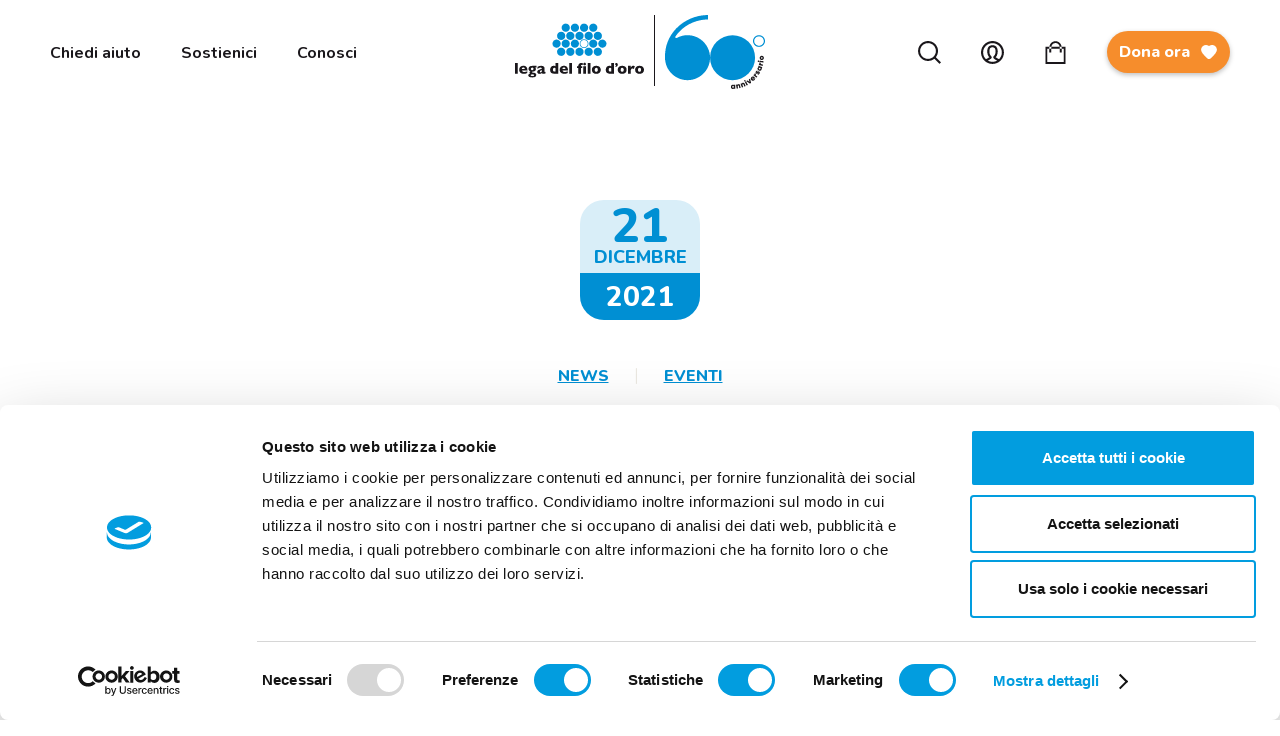

--- FILE ---
content_type: text/html; charset=utf-8
request_url: https://www.legadelfilodoro.it/it/centri-e-sedi-festeggiano
body_size: 33745
content:
<!DOCTYPE html><html class="no-js" lang="it"><head>	 <script data-cookieconsent=ignore>function gtag(){dataLayer.push(arguments)}window.dataLayer=window.dataLayer||[];gtag("consent","default",{ad_personalization:"denied",ad_storage:"denied",ad_user_data:"denied",analytics_storage:"denied",functionality_storage:"denied",personalization_storage:"denied",security_storage:"granted",wait_for_update:500});gtag("set","ads_data_redaction",!0);gtag("set","url_passthrough",!1)</script><script data-cookieconsent=ignore>(function(n,t,i,r,u){n[r]=n[r]||[];n[r].push({"gtm.start":(new Date).getTime(),event:"gtm.js"});var e=t.getElementsByTagName(i)[0],f=t.createElement(i),o=r!="dataLayer"?"&l="+r:"";f.async=!0;f.src="https://sgtm.legadelfilodoro.it/gtm.js?id="+u+o;e.parentNode.insertBefore(f,e)})(window,document,"script","dataLayer","GTM-M5P2MD")</script><script id=Cookiebot src=https://consent.cookiebot.com/uc.js data-cbid=430d36d2-695b-4a65-8b66-996354047518 data-blockingmode=auto data-consentmode-defaults=disabled></script><meta charset="utf-8">	<meta http-equiv="X-UA-Compatible" content="IE=edge,chrome=1">	<title>Natale con il cuore: I Centri e le Sedi della Fondazione festeggiano il Natale, nonostante tutto | Lega Del Filo d'Oro</title>	 <script src=//cdn-4.convertexperiments.com/js/10022390-10025563.js></script><meta name="description" content="Addobbi, piccoli doni, celebrazioni religiose: non rinunciamo allo spirito natalizio anche se l’emergenza sanitaria non consente di vedersi tutti assieme">	<meta name="keywords" content="Natale con il cuore: I Centri e le Sedi della Fondazione festeggiano il Natale, nonostante tutto, Eventi">	<meta name="robots" content="index,follow" />	 <meta property="og:locale" content="it_IT" />	<meta property="og:title" content="Natale con il cuore: I Centri e le Sedi della Fondazione festeggiano il Natale, nonostante tutto | Lega Del Filo d&#39;Oro" />	<meta property="og:description" content="Addobbi, piccoli doni, celebrazioni religiose: non rinunciamo allo spirito natalizio anche se l’emergenza sanitaria non consente di vedersi tutti assieme" />	<meta property="og:type" content="article" />	<meta property="og:url" content="https://www.legadelfilodoro.it/it/centri-e-sedi-festeggiano" />	<meta name="viewport" content="width=device-width, initial-scale=1, user-scalable=no">	<meta name="apple-mobile-web-app-title" content="Natale con il cuore: I Centri e le Sedi della Fondazione festeggiano il Natale, nonostante tutto | Lega Del Filo d&#39;Oro">	<meta name="apple-mobile-web-app-capable" content="yes">	<meta name="apple-mobile-web-app-status-bar-style" content="black-translucent">	<meta name="mobile-web-app-capable" content="yes">	<link href="https://fonts.googleapis.com/css2?family=Nunito:ital,wght@0,200;0,300;0,400;0,600;0,700;0,800;0,900;1,200;1,300;1,400;1,600;1,700;1,800;1,900&display=swap" rel="stylesheet" />	<link href="https://fonts.googleapis.com/css2?family=Source+Sans+Pro:ital,wght@0,200;0,300;0,400;0,600;0,700;0,900;1,200;1,300;1,400;1,600;1,700;1,900&display=swap" rel="stylesheet" />	<link rel="stylesheet" href="https://cdnjs.cloudflare.com/ajax/libs/Swiper/4.4.1/css/swiper.min.css">	 <link rel="stylesheet" type="text/css" href="/min/css-29715748_2512111445344534.css" />	<link rel="shortcut icon" href="/faviconLFO.ico" type="image/x-icon" />	 <script type=application/ld+json>{"@context":"https://schema.org","@type":"Organization","url":"https://www.legadelfilodoro.it","logo":"https://www.legadelfilodoro.it/img/logo.png"}</script><script>window.dataLayer=window.dataLayer||[];window.dataLayer.push({event:"PageProperties",pageLang:"it",pageType:"others",storeView:"https://www.legadelfilodoro.it/it/shop-solidale",visitorLoginState:"not-logged"})</script></head><body class="singola-news">	<div class="linkSaltaBlocchi">	<a href="#main-navigation" class="skip-link">Vai alla navigazione principale</a>	<a href="#main-content" class="skip-link">Vai al contenuto principale</a>	<a href="#footer" class="skip-link">Vai al footer</a>	</div>	 <noscript>	<iframe src="https://sgtm.legadelfilodoro.it/ns.html?id=GTM-M5P2MD" height="0" width="0" style="display:none;visibility:hidden"></iframe>	</noscript>	 <div class="wrapper"><header class="sticky header-nero">	<div class="container-fluid">	<div class="row row-header">	<div class="col-12 col-md-5 main-menu-col hidden-sm-down">	<ul class="main-menu" role="menubar">	<li role="none">	<a href="#" data-link="chiedi-aiuto" aria-expanded="false" aria-haspopup="true" role="menuitem" id=main-navigation>Chiedi aiuto</a>	</li>	<li role="none">	<a href="#" data-link="sostienici" aria-expanded="false" aria-haspopup="true" role="menuitem" >Sostienici</a>	</li>	<li role="none">	<a href="#" data-link="conosci" aria-expanded="false" aria-haspopup="true" role="menuitem" >Conosci</a>	</li>	</ul>	</div>	<div class="col-5 col-md-2 col-sm-6 logo-col">	<a href="/it/" aria-label="Vai alla Home">	Logo <svg class="icon-logo" id="icon-logo" viewBox="0 0 240 100.2">	<path id="simbolo" class="simbolo-logo" d="M77.4,45c4.2,0,7.6-3.5,7.6-7.7s-3.5-7.6-7.7-7.6c-4.2,0-7.6,3.4-7.6,7.6 C69.7,41.6,73.1,45,77.4,45 M94.4,45c4.2,0,7.6-3.5,7.6-7.7c0-4.2-3.5-7.6-7.7-7.6c-4.2,0-7.6,3.4-7.6,7.6 C86.7,41.6,90.2,45,94.4,45 M111.5,45c4.2,0,7.6-3.5,7.6-7.7s-3.5-7.6-7.7-7.6c-4.2,0-7.6,3.4-7.6,7.6C103.8,41.6,107.2,45,111.5,45 C111.5,45,111.5,45,111.5,45 M128.5,30.5c-3.8,0-6.9,3-6.9,6.8s3,6.9,6.8,6.9s6.9-3,6.9-6.8c0,0,0,0,0,0 C135.4,33.6,132.3,30.5,128.5,30.5 M128.5,45.6c-4.5,0-8.2-3.7-8.2-8.2c0-4.5,3.7-8.2,8.2-8.2c4.5,0,8.2,3.7,8.2,8.2 C136.7,41.9,133.1,45.6,128.5,45.6 M145.6,45c4.2,0,7.6-3.5,7.6-7.7s-3.5-7.6-7.7-7.6c-4.2,0-7.6,3.4-7.6,7.6 C137.9,41.6,141.3,45,145.6,45 M162.6,45c4.2,0,7.6-3.5,7.6-7.7s-3.5-7.6-7.7-7.6c-4.2,0-7.6,3.4-7.6,7.6 C155,41.6,158.4,45,162.6,45C162.6,45,162.6,45,162.6,45 M85.9,60.2c4.3,0,7.7-3.4,7.7-7.7s-3.4-7.7-7.7-7.7c-4.3,0-7.7,3.4-7.7,7.7 c0,0,0,0,0,0C78.2,56.8,81.6,60.2,85.9,60.2 M102.9,60.2c4.3,0,7.7-3.4,7.7-7.7s-3.4-7.7-7.7-7.7c-4.3,0-7.7,3.4-7.7,7.7 c0,0,0,0,0,0C95.3,56.8,98.7,60.2,102.9,60.2C102.9,60.2,102.9,60.2,102.9,60.2 M120,60.2c4.3,0,7.7-3.4,7.7-7.7s-3.4-7.7-7.7-7.7 c-4.3,0-7.7,3.4-7.7,7.7c0,0,0,0,0,0C112.3,56.8,115.7,60.2,120,60.2C120,60.2,120,60.2,120,60.2 M137.1,60.2c4.3,0,7.7-3.4,7.7-7.7 c0-4.3-3.4-7.7-7.7-7.7c-4.3,0-7.7,3.4-7.7,7.7c0,0,0,0,0,0C129.4,56.8,132.8,60.2,137.1,60.2 M154.1,60.2c4.3,0,7.7-3.4,7.7-7.7 c0-4.3-3.4-7.7-7.7-7.7c-4.3,0-7.7,3.4-7.7,7.7c0,0,0,0,0,0C146.4,56.8,149.9,60.2,154.1,60.2C154.1,60.2,154.1,60.2,154.1,60.2 M94.4,15.4c4.3,0,7.7-3.4,7.7-7.7S98.7,0,94.4,0c-4.3,0-7.7,3.4-7.7,7.7c0,0,0,0,0,0C86.7,12,90.2,15.4,94.4,15.4 M111.5,15.4 c4.3,0,7.7-3.4,7.7-7.7S115.7,0,111.5,0c-4.3,0-7.7,3.4-7.7,7.7c0,0,0,0,0,0C103.8,12,107.2,15.4,111.5,15.4 C111.5,15.4,111.5,15.4,111.5,15.4 M128.5,15.4c4.3,0,7.7-3.4,7.7-7.7c0-4.3-3.4-7.7-7.7-7.7c-4.3,0-7.7,3.4-7.7,7.7c0,0,0,0,0,0 C120.8,12,124.3,15.4,128.5,15.4C128.5,15.4,128.5,15.4,128.5,15.4 M145.6,15.4c4.3,0,7.7-3.4,7.7-7.7S149.9,0,145.6,0 c-4.3,0-7.7,3.4-7.7,7.7c0,0,0,0,0,0C137.9,12,141.3,15.4,145.6,15.4 M85.9,30.6c4.3,0,7.7-3.4,7.7-7.7s-3.4-7.7-7.7-7.7 c-4.3,0-7.7,3.4-7.7,7.7c0,0,0,0,0,0C78.2,27.1,81.6,30.6,85.9,30.6 M102.9,30.6c4.3,0,7.7-3.4,7.7-7.7s-3.4-7.7-7.7-7.7 c-4.3,0-7.7,3.4-7.7,7.7c0,0,0,0,0,0C95.3,27.1,98.7,30.6,102.9,30.6C102.9,30.6,102.9,30.6,102.9,30.6 M120,30.6 c4.3,0,7.7-3.4,7.7-7.7s-3.4-7.7-7.7-7.7c-4.3,0-7.7,3.4-7.7,7.7c0,0,0,0,0,0C112.3,27.1,115.7,30.6,120,30.6 C120,30.6,120,30.6,120,30.6 M137.1,30.6c4.3,0,7.7-3.4,7.7-7.7c0-4.3-3.4-7.7-7.7-7.7c-4.3,0-7.7,3.4-7.7,7.7c0,0,0,0,0,0 C129.4,27.1,132.8,30.6,137.1,30.6 M154.1,30.6c4.3,0,7.7-3.4,7.7-7.7c0-4.3-3.4-7.7-7.7-7.7c-4.3,0-7.7,3.4-7.7,7.7c0,0,0,0,0,0 C146.4,27.1,149.9,30.6,154.1,30.6C154.1,30.6,154.1,30.6,154.1,30.6"></path>	<path id="scritta" class="scritta-logo" d="M5.1,73.5v19.8H0V73.5H5.1z M23.1,86.2v1H13c0.5,1.8,2.2,3.1,4.1,3c2-0.1,3.9-0.6,5.7-1.5V92 c-2.1,1.1-4.4,1.6-6.8,1.5c-5.2,0-8.3-3.1-8.3-7.6c0-4.5,3.1-7.5,8.2-7.5C19.8,78.5,23.1,81,23.1,86.2z M18.3,84.7 c0-1.9-1-3.1-2.7-3.1c-1.6,0-2.8,1.2-2.9,2.8c0,0.1,0,0.2,0,0.3H18.3z M40.1,81.8h-2.5c0.9,0.7,1.3,1.8,1.3,2.9 c0,2.5-2.1,4.6-5.8,4.7c-1.2,0.1-1.7,0.4-1.7,1c0,0.8,0.7,0.7,3,1c3.3,0.3,5.2,1.7,5.2,4.2c0,3-2.5,4.6-7.4,4.6s-7.5-1.4-7.5-3.8 c0-1.4,1-2.8,3.4-3.1c-0.7-0.3-1.2-1-1.2-1.8c0-1.3,1-2.3,2.2-2.5c-2.3-0.4-3.9-2.4-4-4.7c0-3.6,2.7-5.6,7.1-5.6h7.9L40.1,81.8 L40.1,81.8z M32.4,97.7c2,0,3.2-0.6,3.2-1.7c0-1-1.1-1.5-3.1-1.5c-2.1,0-3.3,0.4-3.3,1.6C29.1,97.1,30.1,97.7,32.4,97.7L32.4,97.7z M31.9,86.7c1.3,0,2.4-1,2.5-2.3s-1-2.4-2.3-2.5l0,0c-1.4,0-2.5,1.1-2.5,2.5c0,1.3,1,2.3,2.2,2.3C31.8,86.7,31.9,86.7,31.9,86.7 L31.9,86.7z M54.9,83v5.5c0,0.8,0.1,1.5,0.7,1.5c0.5,0,0.9-0.2,1.3-0.4v3c-1.4,0.6-2.8,1-4.3,1c-1.4,0-2.1-0.5-2.5-1.5 c-1.2,1.1-2.8,1.6-4.4,1.5c-2.8,0-4.3-1.5-4.3-3.7c0-2.8,2.1-3.8,8.5-5.8v-0.1c0-1.7-0.9-2.1-2.3-2.1c-2.2,0.1-4.3,1-5.7,2.7v-4 c2-1.4,4.4-2.1,6.8-2C52.8,78.5,54.9,80.2,54.9,83L54.9,83z M47.7,90.8c0.8-0.1,1.5-0.5,2.1-1v-3.5c-1.9,0.9-3.5,1.4-3.5,3 c-0.1,0.8,0.5,1.4,1.2,1.5C47.6,90.8,47.7,90.8,47.7,90.8L47.7,90.8z M80.6,73.5v19.8h-6.7c-6.5,0-8.6-2.6-8.6-7.3 c0-3.8,2-7.5,6.5-7.5c1.3-0.1,2.6,0.3,3.7,1.1v-6.1L80.6,73.5L80.6,73.5z M74.1,89.4h1.3v-6.3c-0.6-0.5-1.5-0.8-2.3-0.8 c-1.5,0-2.5,1.4-2.5,3.8C70.6,88.5,71.4,89.4,74.1,89.4L74.1,89.4z M98.6,86.2v1H88.4c0.5,1.8,2.2,3.1,4.1,3c2-0.1,3.9-0.6,5.7-1.5 V92c-2.1,1.1-4.4,1.6-6.8,1.5c-5.2,0-8.3-3.1-8.3-7.6c0-4.5,3.1-7.5,8.2-7.5C95.3,78.5,98.6,81,98.6,86.2L98.6,86.2z M93.8,84.7 c0-1.9-1-3.1-2.7-3.1c-1.6,0-2.8,1.2-2.9,2.8c0,0.1,0,0.2,0,0.3H93.8z M106.1,73.5v19.8H101V73.5L106.1,73.5L106.1,73.5z M125.9,73.5v3.7c-0.5-0.2-0.9-0.3-1.4-0.3c-0.9,0-1.8,0.4-1.8,2.1v0.3h2.6v3.5h-2.6v10.5h-5.1V82.8h-2.3v-3.5h2.4V79 c0-3.3,2.1-5.8,6.2-5.8C124.5,73.2,125.3,73.3,125.9,73.5L125.9,73.5z M132.1,79.3v14H127v-14L132.1,79.3L132.1,79.3z M140.4,73.5 v19.8h-5.1V73.5L140.4,73.5L140.4,73.5z M159.6,86c0,4.4-2.9,7.6-8.3,7.6c-5.4,0-8.3-3.2-8.3-7.6c0-4.4,2.9-7.5,8.3-7.5 S159.6,81.7,159.6,86L159.6,86z M148.4,86c0,2.3,1,3.7,2.9,3.7c1.8,0,2.9-1.4,2.9-3.7c0-2.3-1-3.7-2.9-3.7 C149.5,82.3,148.4,83.6,148.4,86L148.4,86z M184.2,73.5v19.8h-6.7c-6.5,0-8.6-2.6-8.6-7.3c0-3.8,2-7.5,6.5-7.5 c1.3-0.1,2.6,0.3,3.7,1.1v-6.1L184.2,73.5L184.2,73.5z M177.8,89.4h1.3v-6.3c-0.6-0.5-1.5-0.8-2.3-0.8c-1.5,0-2.5,1.4-2.5,3.8 C174.3,88.5,175.1,89.4,177.8,89.4L177.8,89.4z M207.7,86c0,4.4-2.9,7.6-8.3,7.6c-5.4,0-8.3-3.2-8.3-7.6c0-4.4,2.9-7.5,8.3-7.5 S207.7,81.7,207.7,86L207.7,86z M196.5,86c0,2.3,1,3.7,2.9,3.7c1.8,0,2.9-1.4,2.9-3.7c0-2.3-1-3.7-2.9-3.7 C197.6,82.3,196.5,83.6,196.5,86L196.5,86z M223,79.5l-1.9,5.1c-0.6-0.7-1.4-1.1-2.4-1.1c-1.6,0-2.5,1-3.4,3.4v6.3h-5.1V78.7h5.1 v3.5c0.8-2.1,2.6-3.8,4.6-3.8C221.1,78.5,222.2,78.8,223,79.5L223,79.5z M240,86c0,4.4-2.9,7.6-8.3,7.6c-5.4,0-8.3-3.2-8.3-7.6 c0-4.4,2.9-7.5,8.3-7.5S240,81.7,240,86z M228.8,86c0,2.3,1,3.7,2.9,3.7c1.8,0,2.9-1.4,2.9-3.7c0-2.3-1-3.7-2.9-3.7 C229.9,82.3,228.8,83.6,228.8,86L228.8,86z M186,80.5c1.2-0.4,2-1.5,2-2.8c-1-0.1-1.8-1-1.7-2c0-1.3,1.1-2.4,2.4-2.4 c1.5,0.1,2.7,1.4,2.6,2.9c0,0,0,0.1,0,0.1c0,2.6-2.1,4.6-5.2,4.6L186,80.5L186,80.5z M129.5,72.9c1.4,0,2.5,1.1,2.5,2.4 s-1.1,2.5-2.4,2.5c-1.4,0-2.5-1.1-2.5-2.4c0,0,0,0,0,0C127.1,74,128.2,72.9,129.5,72.9C129.5,72.9,129.5,72.9,129.5,72.9L129.5,72.9 z"></path>	</svg>	<svg id="logo-60-anni" data-name="Livello 2" xmlns="http://www.w3.org/2000/svg" viewBox="0 0 448.65 332.3">	<g id="Livello_4" data-name="Livello 4">	<g>	<path class="cls-2" d="M421.72,90.64c-14.85,0-26.93,11.8-26.93,26.29s12.08,26.29,26.93,26.29,26.93-11.8,26.93-26.29-12.08-26.29-26.93-26.29ZM421.72,137.94c-11.86,0-21.52-9.43-21.52-21.02s9.66-21.01,21.52-21.01,21.52,9.43,21.52,21.01-9.66,21.02-21.52,21.02Z" />	<circle class="cls-2" cx="303.11" cy="191.66" r="101.02" />	<path class="cls-2" d="M102.58,90.65c-18.19-.27-35.3,4.28-50.14,12.44-4,2.2-8.31-2.4-5.77-6.2,5.15-7.7,11.01-15.03,17.56-21.93,33.16-34.93,80.25-54.96,129.21-54.96V0c-54.41,0-106.79,22.31-143.71,61.2C16.19,96.53-1.35,142.04.08,189.74c-.01.64-.02,1.28-.02,1.92,0,55.79,45.23,101.02,101.02,101.02s101.79-46.01,101.01-102.46c-.76-54.38-45.12-98.77-99.5-99.56Z" />	<g>	<path class="cls-1" d="M308.99,313.69l5.98-.12.37,18-5.98.12-.03-1.66c-1.19,1.46-2.87,2.22-5.07,2.26-2.41.05-4.45-.81-6.1-2.58-1.66-1.8-2.5-4.05-2.55-6.75-.06-2.7.69-4.98,2.27-6.82,1.58-1.87,3.58-2.81,5.99-2.86,2.2-.04,3.9.64,5.16,2.06l-.03-1.66ZM305.48,326.69c1.12-.02,2.04-.4,2.71-1.14s1.01-1.68.98-2.86c-.02-1.19-.4-2.12-1.1-2.82-.7-.71-1.64-1.05-2.76-1.02s-2.04.4-2.71,1.14-1.01,1.68-.98,2.86c.02,1.19.4,2.12,1.1,2.82.7.71,1.64,1.05,2.76,1.02Z" />	<path class="cls-1" d="M337.08,316.85l2.1,10.56-5.86,1.16-1.95-9.82c-.36-1.84-1.61-2.58-3.2-2.27-1.84.36-2.67,1.7-2.26,3.78l1.87,9.39-5.86,1.16-3.51-17.65,5.86-1.16.35,1.77c.76-1.73,2.24-2.79,4.46-3.23,3.81-.75,7.03,1.4,8.01,6.31Z" />	<path class="cls-1" d="M357.82,309.27l3.86,10.05-5.58,2.14-3.59-9.34c-.67-1.75-2.03-2.27-3.54-1.69-1.75.67-2.34,2.13-1.58,4.12l3.43,8.94-5.58,2.14-6.45-16.8,5.58-2.14.65,1.68c.45-1.83,1.73-3.13,3.84-3.94,3.63-1.39,7.16.18,8.96,4.85Z" />	<path class="cls-1" d="M357.42,298.33c-1.84-.61-2.84-2.48-2.29-4.28.61-1.84,2.48-2.84,4.28-2.3,1.87.51,2.87,2.38,2.29,4.28-.55,1.8-2.42,2.81-4.28,2.3ZM366.6,316.65l-8.49-15.87,5.27-2.82,8.49,15.87-5.27,2.82Z" />	<path class="cls-1" d="M376.05,289.68l5.42-3.81,4.84,18.61-5.3,3.73-15.85-10.86,5.42-3.81,8.68,6.53-3.2-10.38Z" />	<path class="cls-1" d="M393.74,289.5c1.47.63,2.92.22,4.42-1.24.93-.9,1.4-1.97,1.47-3.19l5.2-.84c.29,2.83-.79,5.44-3.21,7.8-2.19,2.13-4.58,3.19-7.12,3.21-2.57-.01-4.8-1.01-6.71-2.97-1.88-1.94-2.82-4.19-2.81-6.76.01-2.57,1.03-4.82,3.02-6.76,1.94-1.88,4.14-2.77,6.66-2.71s4.72,1.08,6.6,3.02c.55.57,1.03,1.16,1.38,1.78l-8.9,8.66ZM395.75,281.76c-1.52-.89-2.92-.68-4.18.55-1.32,1.28-1.59,2.7-.77,4.27l4.95-4.82Z" />	<path class="cls-1" d="M402.87,267.79c-1.43-1.97-1.14-4.57.38-6.54l5.24,4.06c-1.01.95-1.58,2.1-1.7,3.42-.11,1.32.49,2.48,1.77,3.47l5.89,4.56-3.66,4.72-14.23-11.02,3.66-4.72,2.65,2.05Z" />	<path class="cls-1" d="M414.88,255.8c1.71-1.96,4.5-4.11,7.92-2.03,1.76,1.05,2.71,2.49,2.75,4.32.04,1.83-.45,3.63-1.54,5.45-2.07,3.46-4.69,5.04-7.81,4.73l.42-5.83c1.38.28,2.42-.19,3.14-1.4.55-.93.55-1.56,0-1.89-.59-.35-1.6.64-2.85,1.9-1.74,1.86-4.54,3.96-7.71,2.03-1.64-.98-2.57-2.37-2.75-4.11-.18-1.74.24-3.5,1.26-5.2,1.83-3.06,4.29-4.44,7.39-4.23l-.63,5.49c-1.17-.07-1.98.29-2.47,1.12-.46.77-.44,1.29.06,1.59.59.35,1.62-.67,2.84-1.95Z" />	<path class="cls-1" d="M417.92,233.57l2.21-5.55,16.73,6.64-2.21,5.55-1.54-.61c.89,1.67.93,3.51.12,5.55-.89,2.24-2.47,3.78-4.74,4.63-2.3.83-4.71.73-7.21-.27s-4.33-2.57-5.4-4.74c-1.11-2.18-1.2-4.39-.31-6.63.81-2.04,2.1-3.35,3.9-3.96l-1.54-.61ZM428.54,241.85c.41-1.04.42-2.04,0-2.94-.42-.9-1.15-1.58-2.26-2.02-1.1-.44-2.11-.45-3.03-.08-.92.37-1.6,1.11-2.01,2.15-.41,1.04-.42,2.04,0,2.94s1.15,1.58,2.26,2.02c1.1.44,2.11.45,3.03.08.92-.37,1.6-1.11,2.01-2.14Z" />	<path class="cls-1" d="M425.49,219.5c-2.12-1.2-2.95-3.69-2.38-6.11l6.45,1.52c-.52,1.28-.56,2.57-.12,3.82.45,1.25,1.48,2.05,3.06,2.42l7.26,1.71-1.36,5.82-17.52-4.12,1.36-5.82,3.26.77Z" />	<path class="cls-1" d="M421.36,210.2c-1.57,1.13-3.67.84-4.82-.66-1.13-1.57-.85-3.68.65-4.82,1.51-1.21,3.61-.93,4.82.66,1.14,1.5.86,3.6-.65,4.82ZM441.58,213.5l-17.84-2.43.8-5.92,17.84,2.43-.8,5.92Z" />	<path class="cls-1" d="M440.9,199.58c-1.87,1.86-4.15,2.77-6.81,2.75-2.66-.02-4.88-.98-6.69-2.86-1.81-1.89-2.7-4.16-2.66-6.83.04-2.7,1.02-4.96,2.88-6.78,1.87-1.86,4.11-2.77,6.78-2.75,2.66.02,4.92.98,6.72,2.86,1.81,1.85,2.67,4.13,2.63,6.83-.04,2.66-.98,4.92-2.85,6.78ZM434.3,189.09c-2.2-.02-3.77,1.48-3.8,3.61-.03,2.05,1.49,3.61,3.69,3.63,2.2.02,3.77-1.52,3.8-3.57.03-2.12-1.49-3.65-3.68-3.67Z" />	</g>	</g>	</g>	</svg>	</a>	</div>	<div class="col-7 col-md-5 col-sm-6 user-menu-col">	<ul class="user-menu">	<li class="hidden-sm-down">	<a href="/it/cerca-nel-sito" class="cerca">	Cerca <svg class="icon-search" id="icon-search" viewbox="0 0 47.8 47.8">	<path class="lente-1" d="M20.8,4.4L20.8,4.4c-9.1,0-16.4,7.4-16.4,16.4c0,9.1,7.4,16.4,16.4,16.4s16.4-7.4,16.4-16.4 C37.2,11.7,29.9,4.4,20.8,4.4z" />	<path class="lente-2" d="M37,33.8L37,33.8L37,33.8c2.9-3.6,4.6-8.1,4.6-13.1C41.6,9.3,32.3,0,20.9,0C9.4,0,0.1,9.3,0.1,20.7 c0,11.5,9.3,20.8,20.7,20.8c5,0,9.5-1.7,13.1-4.6l0,0l10.8,10.8l3.1-3.1L37,33.8z M20.8,37.2c-9.1,0-16.4-7.3-16.4-16.4 S11.7,4.4,20.8,4.4l0,0c9.1,0,16.4,7.3,16.4,16.4C37.2,29.8,29.9,37.2,20.8,37.2z" />	</svg>	</a>	</li>	<li class="accountIcon">	<a href="#" data-fancybox="dialog-sostenitori" data-src="#dialog-sostenitori" title="Il tuo profilo" class="account">	Account <svg class="icon-account" id="icon-account" viewbox="0 0 47.9 47.9">	<path class="account-1" d="M23.9,0C10.7,0,0,10.7,0,23.9s10.7,23.9,23.9,23.9s23.9-10.7,23.9-23.9l0,0C47.9,10.7,37.2,0,23.9,0z M23.9,43.4c-3.6,0-6.9-1-9.8-2.7h0.1c3.4-1.6,5.7-3,7-4.3c2.4-2.4,0.3-4.6-0.5-5.4c-1.3-1.4-3.2-3.4-3.2-9.2c0-7.6,3.3-8.6,6.4-8.6 s6.4,1,6.4,8.6c0,5.7-1.9,7.8-3.2,9.2c-0.8,0.8-2.9,3.1-0.5,5.4c1.3,1.3,3.6,2.7,7.1,4.4l0,0C30.9,42.4,27.5,43.4,23.9,43.4z M37.7,37.7C37.8,37.7,37.8,37.7,37.7,37.7L37.7,37.7L37.7,37.7c-2.5-1.1-4.9-2.3-7.2-3.8c1.6-1.7,4.3-4.8,4.3-12.1 c0-11.4-6.8-13.1-10.9-13.1S13,10.4,13,21.8c0,7.3,2.7,10.4,4.3,12.1c-2.2,1.5-4.6,2.8-7.1,3.8h-0.1C6.6,34.2,4.4,29.3,4.4,24 c0-10.8,8.7-19.5,19.5-19.5l0,0c10.7,0,19.5,8.7,19.5,19.5C43.4,29.3,41.2,34.1,37.7,37.7z" />	</svg>	</a>	</li>	<li class="openMiniCart">	<a href="#" title="Il tuo carrello" class="cart minicart">	<span class="number-item" style="display:none;"></span>	<svg class="icon-cart" id="icon-cart" viewbox="0 0 21 24">	<path class="cart-1" d="M21,24H0L0,6h21L21,24z M2,22h17V8H2V22z M17,12h-2l-0.1-5.4c0.1-2.4-1.8-4.4-4.2-4.5 C8.2,2,6.2,3.9,6.2,6.3c0,0.1,0,0.2,0,0.3L6,12H4l0.1-5.4c0-3.5,2.9-6.4,6.4-6.4s6.4,2.9,6.4,6.4L17,12z" />	</svg>	</a>	 <div id="miniCart" role="alert">	<div class="empty"> Il carrello &#232; vuoto. </div>	</div>	 </li>	<li class="item-dona">	<a href="/it/dona-ora" class="btn btn--arancio btn--dona hidden-sm-down">	Dona ora <svg class="icon-dona"><use xlink:href="#icon-dona"></use></svg><svg class="icon-dona"><use xlink:href="#icon-dona"></use></svg>	</a>	<a href="/it/dona-ora" class="btn btn--arancio hidden-md-up">	<svg class="icon-dona"><use xlink:href="#icon-dona"></use></svg> Dona </a>	</li>	<li class="hidden-md-up">	<button id="nav-icon">	<span></span>	<span></span>	<span></span>	<span></span>	</button>	</li>	</ul>	</div>	</div>	</div>	<div id="mega-menu" role="dialog" aria-hidden="true" aria-modal="false">	<div class="first-lv">	<div class="search">	<form action="/it/cerca-nel-sito" method="post">	<input type="text" placeholder="Cerca" name="searchQuery">	<button type="submit">	<svg class="icon-search"><use xlink:href="#icon-search"></use></svg>	</button>	</form>	</div>	<ul>	<li>	<a data-link-mobile="chiedi-aiuto" href="javascript:void(0)">	Chiedi aiuto <svg class="arrow-angle"><use xlink:href="#arrow-angle"></use></svg>	</a>	</li>	<li>	<a data-link-mobile="sostienici" href="javascript:void(0)">	Sostienici <svg class="arrow-angle"><use xlink:href="#arrow-angle"></use></svg>	</a>	</li>	<li>	<a data-link-mobile="conosci" href="javascript:void(0)">	Conosci <svg class="arrow-angle"><use xlink:href="#arrow-angle"></use></svg>	</a>	</li>	 <li class="submenu">	<a href="javascript:void(0)">	Contatti <svg class="icon-plus show"><use xlink:href="#icon-plus"></use></svg>	<svg class="icon-minus"><use xlink:href="#icon-minus"></use></svg>	</a>	<ul class="sub-menu contatti">	<li>	<svg class="icon-pin"><use xlink:href="#icon-pin"></use></svg>	<span>Via Linguetta 3, 60027 Osimo - AN</span>	</li>	<li>	<svg class="icon-phone"><use xlink:href="#icon-phone"></use></svg>	<a href="tel:07172451">Tel. <span>071 72 45 1</span></a>	</li>	<li>	<svg class="icon-fax"><use xlink:href="#icon-fax"></use></svg>	<a href="#">Fax <span>071 71 71 0</span></a>	</li>	<li>	<svg class="icon-mail"><use xlink:href="#icon-mail"></use></svg>	<a href="/cdn-cgi/l/email-protection#cca5a2aaa38ca0a9abada8a9a0aaa5a0a3a8a3bea3e2a5b8"><span><span class="__cf_email__" data-cfemail="dab3b4bcb59ab6bfbdbbbebfb6bcb3b6b5beb5a8b5f4b3ae">[email&#160;protected]</span></span></a>	</li>	</ul>	</li>	</ul>	</div>	<div class="back hidden-md-up">	<button class="arrow-angle">	<svg><use xlink:href="#arrow-angle"></use></svg>	</button>	<span>Torna indietro</span>	</div>	<div class="container">	<div class="row" data-menu="chiedi-aiuto">	<div class="col-6 col-md-3">	<img class="m-img" src="https://legadelfilodoro-cdn.thron.com/delivery/public/image/legadelfilodoro/311a44da-417c-4b21-bbb6-c2f3349c86d6/sm1io2/std/390x0/Sophie+cammina+aiutata+dalla+sua+educatrice.jpg?format=auto&amp;scalemode=manual&amp;cropmode=pixel&amp;adjustcrop=extend&amp;cropx=-1&amp;cropy=636&amp;cropw=2728&amp;croph=1499" alt="Sophie, bambina sordocieca con la sindrome di Charge, insieme alla sua educatrice.- L&#39;educatrice &#232; in ginocchio e sta aiutando Sophie a camminare" />	<a target="_self" href="/it/chi-aiutiamo/sordocecita-e-pluridisabilita-psicosensoriale"><div class="m-tit">Chi aiutiamo</div></a>	<div class="m-abs">Sosteniamo le persone sordocieche e con disabilità sensoriale e le loro famiglie.</div>	<div class="m-cta">	<a target="_self" href="/it/chi-aiutiamo/sordocecita-e-pluridisabilita-psicosensoriale" title="Scopri se possiamo aiutarti" class="btn--link azzurro">	<span>Scopri se possiamo aiutarti</span>	<svg class="arrow-link"><use xlink:href="#arrow-link"></use></svg>	</a>	</div>	</div>	<div class="col-6 col-md-3">	<img class="m-img" src="https://legadelfilodoro-cdn.thron.com/delivery/public/image/legadelfilodoro/f165c1ee-bf2f-4002-babe-f18d0d96c895/sm1io2/std/390x0/Edifici+3+e+4+del+Centro+Nazionale%3a+Vista+dal+Giardino+Interno.jpg?format=auto" alt="Foto degli edifici 3 e 4 del primo lotto del Centro Nazionale. La foto &#232; scattada da uno dei giardini interni dell&#39;edificio 1, con alberi e panchine " />	<a target="_self" href="/it/dove-aiutiamo/presenza-sul-territorio-nazionale"><div class="m-tit">Dove aiutiamo</div></a>	<div class="m-abs">Il nostro Centro Nazionale è a Osimo, ma ci sono altre sedi in Italia.</div>	<div class="m-cta">	<a target="_self" href="/it/dove-aiutiamo/presenza-sul-territorio-nazionale" title="Trova le nostre sedi" class="btn--link azzurro">	<span>Trova le nostre sedi</span>	<svg class="arrow-link"><use xlink:href="#arrow-link"></use></svg>	</a>	</div>	</div>	<div class="col-6 col-md-3">	<img class="m-img" src="https://legadelfilodoro-cdn.thron.com/delivery/public/image/legadelfilodoro/436966b3-fd0c-4579-89b3-e37df9ddbdc3/sm1io2/std/390x0/Alberto_Vegli%c3%b2_Operatrice.jpg?format=auto" alt="Alberto, un utente della Lega del Filo d&#39;Oro, e un&#39;operatrice ridono di gusto insieme." />	<a target="_self" href="/it/come-aiutiamo/lapproccio-della-lega-del-filo-doro"><div class="m-tit">Come aiutiamo</div></a>	<div class="m-abs">Assistiamo, educhiamo, riabilitiamo chi non vede e non sente valorizzandone al massimo le potenzialità.</div>	<div class="m-cta">	<a target="_self" href="/it/come-aiutiamo/lapproccio-della-lega-del-filo-doro" title="Conosci i nostri servizi" class="btn--link azzurro">	<span>Conosci i nostri servizi</span>	<svg class="arrow-link"><use xlink:href="#arrow-link"></use></svg>	</a>	</div>	</div>	<div class="col-6 col-md-3">	<img class="m-img" src="https://legadelfilodoro-cdn.thron.com/delivery/public/image/legadelfilodoro/2821e7fb-bd2e-4ef5-ae0c-4a231cb03391/sm1io2/std/390x0/Andrea+e+Eleonora%3a+Centralinisti+al+Lavoro+alla+Lega+del+Filo+d%27Oro.jpg?format=auto&amp;scalemode=manual&amp;cropmode=pixel&amp;adjustcrop=extend&amp;cropx=-3&amp;cropy=477&amp;cropw=4102&amp;croph=2254" alt="Andrea e Eleonora, due centralinisti della Lega del Filo d&#39;Oro, sono fotografati mentre lavorano. Eleonora ha la cornetta del telefono appoggiata all&#39;orecchio ed &#232; seduta alla scrivania. Andrea sta lavorando al computer. Entrambi guardano verso la fotocamera." />	<a target="_self" href="/it/contatti?t=generico"><div class="m-tit">Parla con noi</div></a>	<div class="m-abs">Possiamo esserti d’aiuto? Compila il form e invialo!</div>	<div class="m-cta">	<a target="_self" href="/it/contatti?t=generico" title="Richiedi un contatto" class="btn--link azzurro">	<span>Richiedi un contatto</span>	<svg class="arrow-link"><use xlink:href="#arrow-link"></use></svg>	</a>	</div>	</div>	</div>	<div class="row" data-menu="sostienici">	<div class="col-12 col-md-6">	<div class="row row-img">	<div class="col-6">	<img class="m-img" src="https://legadelfilodoro-cdn.thron.com/delivery/public/image/legadelfilodoro/2a9511a2-b2d3-48fc-a126-51600b844c80/sm1io2/std/390x0/Edoardo+con+educatrice+.jpg?format=auto&amp;scalemode=manual&amp;cropmode=pixel&amp;adjustcrop=extend&amp;cropx=0&amp;cropy=13&amp;cropw=3233&amp;croph=1776" alt="Edoardo in braccio alla sua educatrice giocano e sorridono" />	<a target="_self" href="https://www.legadelfilodoro.it/it/adotta-ora"><div class="m-tit">Donazioni Regolari</div></a>	<div class="m-abs">Scegli di adottare un Mondo di Sì per chi non vede e non sente. Con una donazione regolare puoi aiutare Edoardo e tanti bambini come lui.</div>	<div class="m-cta">	<a target="_self" href="https://www.legadelfilodoro.it/it/adotta-ora" title="Adotta un Mondo di S&#236;" class="btn--link ">	<span>Adotta un Mondo di S&#236;</span>	<svg class="arrow-link"><use xlink:href="#arrow-link"></use></svg>	</a>	</div></div><div class="col-6">	<img class="m-img" src="https://legadelfilodoro-cdn.thron.com/delivery/public/image/legadelfilodoro/360e00fa-9006-400e-929e-1463415aa48e/sm1io2/std/390x0/Leonardo+Lega+del+Filo+d%27Oro.jpg?format=auto&amp;scalemode=manual&amp;cropmode=pixel&amp;adjustcrop=extend&amp;cropx=-1&amp;cropy=126&amp;cropw=1407&amp;croph=773" alt="Primo piano di Leonardo, bambino con sindrome di Charge, protagonista dello spot per la campagna della donazioni regolari " />	<a target="_self" href="/it/come-sostenerci/scopri-come-aiutarci"><div class="m-tit">Come sostenerci</div></a>	<div class="m-abs">I modi per sostenerci sono tanti: ogni tua azione è preziosa e ci permette di fare la differenza.</div>	<div class="m-cta">	<a target="_self" href="/it/come-sostenerci/scopri-come-aiutarci" title="Scopri come aiutarci" class="btn--link arancio">	<span>Scopri come aiutarci</span>	<svg class="arrow-link"><use xlink:href="#arrow-link"></use></svg>	</a>	</div></div>	</div>	</div>	<div class="col-12 col-md-6">	<div class="row">	<div class="col-12 col-xl-5 offset-xl-1 col-lg-4 offset-lg-2 col-md-5 offset-md-1">	<ul class="">	<li class="big-tit">	<div class="img">	<img src="/img/m-icon-dona.png" alt="" />	</div>	<div class="label">	Dona Ora </div>	<div class="icon">	<svg class="icon-plus show hidden-md-up"><use xlink:href="#icon-plus"></use></svg>	<svg class="icon-minus hidden-md-up"><use xlink:href="#icon-minus"></use></svg>	</div>	</li>	<li>	<a target="_self" href="/it/dona-ora" title="Donazioni online">	<span>Donazioni online</span>	<svg class="arrow-link"><use xlink:href="#arrow-link"></use></svg>	</a>	</li>	<li>	<a target="_blank" href="https://www.legadelfilodoro.it/it/5x1000" title="5x1000">	<span>5x1000</span>	<svg class="arrow-link"><use xlink:href="#arrow-link"></use></svg>	</a>	</li>	<li>	<a target="_self" href="https://www.legadelfilodoro.it/it/shop-solidale" title="&#127873; Regali solidali">	<span>&#127873; Regali solidali</span>	<svg class="arrow-link"><use xlink:href="#arrow-link"></use></svg>	</a>	</li>	<li>	<a target="_blank" href="/it/donazione-in-memoria" title="Offerte in memoria">	<span>Offerte in memoria</span>	<svg class="arrow-link"><use xlink:href="#arrow-link"></use></svg>	</a>	</li>	<li>	<a target="_blank" href="https://www.legadelfilodoro.it/it/landing-sms-solidale" title="SMS solidale">	<span>SMS solidale</span>	<svg class="arrow-link"><use xlink:href="#arrow-link"></use></svg>	</a>	</li>	<li>	<a target="_self" href="/it/lasciti-testamentari" title="Lasciti">	<span>Lasciti</span>	<svg class="arrow-link"><use xlink:href="#arrow-link"></use></svg>	</a>	</li>	<li>	<a target="_self" href="https://www.legadelfilodoro.it/it/come-sostenerci/altri-modi-di-donazione" title="Altre modalit&#224; di donazione">	<span>Altre modalit&#224; di donazione</span>	<svg class="arrow-link"><use xlink:href="#arrow-link"></use></svg>	</a>	</li>	</ul>	</div>	<div class="col-12 col-xl-5 offset-xl-1 col-lg-4 offset-lg-2 col-md-5 offset-md-1 menu-right">	<ul class="small">	<li class="small-tit">	<div class="img">	<img src="/img/m-icon-azienda.png" alt="" />	</div>	<div class="label">	Aziende e Fondazioni </div>	<div class="icon">	<svg class="icon-plus show hidden-md-up"><use xlink:href="#icon-plus"></use></svg>	<svg class="icon-minus hidden-md-up"><use xlink:href="#icon-minus"></use></svg>	</div>	</li>	<li>	<a target="_self" href="/it/shop-solidale-aziende" title="&#127873;Regali Solidali Aziende">	<span>&#127873;Regali Solidali Aziende</span>	<svg class="arrow-small-link"><use xlink:href="#arrow-link"></use></svg>	</a>	</li>	<li>	<a target="_self" href="/it/aziende-e-fondazioni/come-sostenerci-aziende" title="Come sostenerci">	<span>Come sostenerci</span>	<svg class="arrow-small-link"><use xlink:href="#arrow-link"></use></svg>	</a>	</li>	<li>	<a target="_self" href="/it/aziende-e-fondazioni/perche-sostenerci" title="Perch&#233; sostenerci">	<span>Perch&#233; sostenerci</span>	<svg class="arrow-small-link"><use xlink:href="#arrow-link"></use></svg>	</a>	</li>	<li>	<a target="_self" href="/it/aziende-e-fondazioni/i-nostri-partners" title="I nostri Partner">	<span>I nostri Partner</span>	<svg class="arrow-small-link"><use xlink:href="#arrow-link"></use></svg>	</a>	</li>	</ul>	<ul class="small">	<li class="small-tit">	<div class="img">	<img src="/img/m-icon-partecipa.png" alt="" />	</div>	<div class="label">	Partecipa </div>	<div class="icon">	<svg class="icon-plus show hidden-md-up"><use xlink:href="#icon-plus"></use></svg>	<svg class="icon-minus hidden-md-up"><use xlink:href="#icon-minus"></use></svg>	</div>	</li>	<li>	<a target="_self" href="/it/partecipa/dona-il-tuo-tempo-volontariato" title="Dona il tuo tempo">	<span>Dona il tuo tempo</span>	<svg class="arrow-small-link"><use xlink:href="#arrow-link"></use></svg>	</a>	</li>	<li>	<a target="_self" href="https://www.legadelfilodoro.it/it/partecipa/milano-marathon-2026" title="Milano Marathon 2026">	<span>Milano Marathon 2026</span>	<svg class="arrow-small-link"><use xlink:href="#arrow-link"></use></svg>	</a>	</li>	<li>	<a target="_self" href="/it/partecipa/organizza-un-evento" title="Organizza un evento">	<span>Organizza un evento</span>	<svg class="arrow-small-link"><use xlink:href="#arrow-link"></use></svg>	</a>	</li>	<li>	<a target="_self" href="https://www.legadelfilodoro.it/it/eventi/tutti-gli-eventi" title="Iniziative sul territorio">	<span>Iniziative sul territorio</span>	<svg class="arrow-small-link"><use xlink:href="#arrow-link"></use></svg>	</a>	</li>	<li>	<a target="_self" href="/it/partecipa/giornata-del-sostenitore" title="Giornata del sostenitore">	<span>Giornata del sostenitore</span>	<svg class="arrow-small-link"><use xlink:href="#arrow-link"></use></svg>	</a>	</li>	</ul>	</div>	</div>	</div>	</div>	<div class="row" data-menu="conosci">	<div class="col-12 col-md-2">	<ul class="small">	<li class="small-tit">	<div class="label">	Conosci la Lega del Filo d&#39;Oro </div>	<div class="icon">	<svg class="icon-plus show hidden-md-up"><use xlink:href="#icon-plus"></use></svg>	<svg class="icon-minus hidden-md-up"><use xlink:href="#icon-minus"></use></svg>	</div>	</li>	<li>	<a target="_self" href="/it/chi-siamo/la-lega-del-filo-doro" title="Chi siamo">	<span>Chi siamo</span>	<svg class="arrow-small-link"><use xlink:href="#arrow-link"></use></svg>	</a>	</li>	<li>	<a target="_self" href="/it/la-nostra-storia" title="La nostra storia">	<span>La nostra storia</span>	<svg class="arrow-small-link"><use xlink:href="#arrow-link"></use></svg>	</a>	</li>	<li>	<a target="_self" href="https://www.legadelfilodoro.it/it/essere-sordociechi/essere-sordociechi" title="Essere sordociechi">	<span>Essere sordociechi</span>	<svg class="arrow-small-link"><use xlink:href="#arrow-link"></use></svg>	</a>	</li>	<li>	<a target="_self" href="/it/tutte-le-notizie-e-gli-eventi" title="News">	<span>News</span>	<svg class="arrow-small-link"><use xlink:href="#arrow-link"></use></svg>	</a>	</li>	<li>	<a target="_self" href="/it/ricerca-e-scienza/attivita-tecnico-scientifica-e-ricerca" title="Ricerca e scienza">	<span>Ricerca e scienza</span>	<svg class="arrow-small-link"><use xlink:href="#arrow-link"></use></svg>	</a>	</li>	<li>	<a target="_self" href="/it/trilli-nell-azzurro" title="Trilli">	<span>Trilli</span>	<svg class="arrow-small-link"><use xlink:href="#arrow-link"></use></svg>	</a>	</li>	<li>	<a target="_self" href="/it/lavora-con-noi" title="Lavora con noi">	<span>Lavora con noi</span>	<svg class="arrow-small-link"><use xlink:href="#arrow-link"></use></svg>	</a>	</li>	</ul>	</div>	<div class="col-6 col-md-3 offset-md-1">	<img class="m-img" src="https://legadelfilodoro-cdn.thron.com/delivery/public/image/legadelfilodoro/c0c0eb8f-761a-45bf-afb3-c141f6d70f63/sm1io2/std/390x0/Neri+Marcor%c3%a8+interagisce+con+un+utente+al+Centro+Nazionale+di+Osimo+.jpg?format=auto" alt="Neri Marcor&#232; interagisce con un utente al Centro Nazionale di Osimo " />	<a target="_self" href="https://www.legadelfilodoro.it/it/60-anniversario"><div class="m-tit">60° Anniversario</div></a>	<div class="m-abs">60 anni non si festeggiano, si fanno. Insieme.</div>	<div class="m-cta">	<a target="_self" href="https://www.legadelfilodoro.it/it/60-anniversario" title="Scopri di pi&#249;" class="btn--link " aria-label="Scopri 60° Anniversario">	<span>Scopri di pi&#249;</span>	<svg class="arrow-link"><use xlink:href="#arrow-link"></use></svg>	</a>	</div>	</div>	<div class="col-6 col-md-3">	<img class="m-img" src="https://legadelfilodoro-cdn.thron.com/delivery/public/image/legadelfilodoro/e813f808-30d8-4d64-a67e-1ad67892e573/sm1io2/std/390x0/Vista+aerea+del+Centro+Nazionale+della+Lega+del+Filo+d%27Oro+di+Osimo.jpg?format=auto" alt="Una vista aerea del Centro Nazionale della Lega del Filo d&#39;Oro di Osimo, una nuova grande casa per le persone sordocieche" />	<a target="_self" href="/it/i-progetti/i-progetti-della-lega"><div class="m-tit">Progetti in cantiere</div></a>	<div class="m-abs">Abbiamo tanto da fare per dare un aiuto concreto a chi non vede e non sente.</div>	<div class="m-cta">	<a target="_self" href="/it/i-progetti/i-progetti-della-lega" title="Scopri tutti i progetti" class="btn--link azzurro" aria-label="Scopri Progetti in cantiere">	<span>Scopri tutti i progetti</span>	<svg class="arrow-link"><use xlink:href="#arrow-link"></use></svg>	</a>	</div>	</div>	<div class="col-6 col-md-3">	<img class="m-img" src="https://legadelfilodoro-cdn.thron.com/delivery/public/image/legadelfilodoro/f047afd4-d32a-40c5-8492-a0b585117cd5/sm1io2/std/390x0/Lega+del+Filo+d%27Oro_Giulia+e+Valentina.jpg?format=auto&amp;scalemode=manual&amp;cropmode=pixel&amp;adjustcrop=extend&amp;cropx=-1&amp;cropy=104&amp;cropw=1055&amp;croph=579" alt="Giulia, bambina seguita dal Servizio Territoriale del Centro NAzionale di Osimo, con pluridisabilit&#224; psicosensoriale, gioca con la sua educatrice Valentina e si divertono insieme." />	<a target="_self" href="/it/le-nostre-storie/tutte-le-storie"><div class="m-tit">Le nostre storie</div></a>	<div class="m-abs">Nessuno resta indietro, tutti hanno una storia di rinascita da raccontare.</div>	<div class="m-cta">	<a target="_self" href="/it/le-nostre-storie/tutte-le-storie" title="Leggi le storie" class="btn--link azzurro" aria-label="Scopri Le nostre storie">	<span>Leggi le storie</span>	<svg class="arrow-link"><use xlink:href="#arrow-link"></use></svg>	</a>	</div>	</div>	</div>	</div>	</div></header>	 <main class="page" id="main-content">	<section class="section--intro-news">	<div class="container">	<div class="row">	<div class="box-data">	<div class="giorno">	<div>21</div>	<div>dicembre</div>	</div>	<div class="anno"><div>2021</div></div>	</div>	</div>	<div class="row">	<ul class="breadcumbs">	<li>	<a href="/it/tutte-le-notizie-e-gli-eventi">News</a>	</li>	<li>	<a href="/it/eventi">Eventi</a>	</li>	</ul>	</div>	<div class="row">	<div class="col-12 col-xl-8 offset-xl-0 col-lg-8 col-md-10">	<h1 class="tit h1">Natale con il cuore: I Centri e le Sedi della Fondazione festeggiano il Natale, nonostante tutto</h1>	</div>	</div>	</div>	</section>	 <section class="section--cover-news">	<div class="container-fluid">	<div class="row">	<div class="col-12 col-xl-8 offset-xl-2 col-lg-8 offset-lg-2">	<img src="https://legadelfilodoro-cdn.thron.com/delivery/public/image/legadelfilodoro/f41d7be1-58f5-43ac-8f5c-f5e4114d3933/sm1io2/std/1920x0/Giulia+Lucine+Natale+Lega+del+Filo+d%27Oro.jpg?format=auto" alt="Giulia, piccola utente della Lega, accende le lucine dell&#39;Albero di Natale insieme alla sua educatrice">	</div>	</div>	</div>	</section>	<section class="section--testo-news">	<div class="container">	<div class="row">	<div class="col-12 col-xl-8 offset-xl-2 col-lg-8 offset-lg-2 col-md-10 offset-md-1">	<h2 class="abs-news">Addobbi, piccoli doni, celebrazioni religiose: non rinunciamo allo spirito natalizio anche se l’emergenza sanitaria non consente di vedersi tutti assieme</h2>	<p>Anche quest’anno non si sono potute svolgere le consuete feste con i familiari, i volontari e gli ospiti riuniti attorno all’albero di Natale ma ogni Centro e ogni Sede ha trovato il modo di condividere bei momenti in vista delle feste.</p><p>A <strong>Modena</strong>, attraverso una piattaforma streaming, i ragazzi degli appartamenti hanno addobbato l’albero alla “presenza” delle loro famiglie. Occasione di commozione, saluti e scambio di calorosi auguri.</p><p>A <strong>Lesmo</strong> e a <strong>Termini Imerese</strong> la “grande famiglia” delle parrocchie ha accolto i ragazzi in una celebrazione dedicata agli ospiti per prepararsi al Natale.</p><p>A <strong>Molfetta</strong>, tra gli addobbi natalizi sono stati organizzati dei mercatini con i prodotti realizzati dai ragazzi e, si vocifera, che nelle prossime ore arriverà Babbo Natale! E subito dopo partirà alla volta di <strong>Osimo</strong> a bordo di un bus speciale per portare doni al Centro Nazionale.</p><p><strong>Roma </strong>è stata coinvolta in un laboratorio natalizio nella sede della Fondazione e a <strong>Napoli </strong>sono stati consegnati piccoli doni agli utenti del territorio.</p><p><strong>Novara</strong>, <strong>Padova </strong>e <strong>Pisa </strong>hanno già iniziato a scambiarsi gli auguri con dei pranzi in piccoli gruppi.</p><p>Il 20 dicembre, in occasione dell’anniversario della Lega del Filo d’Oro, si sono collegati da ogni parte di Italia ospiti, operatori e volontari per un momento di condivisione e scambio di auguri in video collegamento.</p><p>Tante attività diverse con un unico obiettivo: <strong>far sentire il Natale con il cuore a chi non vede e non sente</strong>.</p>	</div>	</div>	</div>	</section>	 <section class="section section--share-storia">	<div class="container">	<div class="row">	<div class="col-12 col-xl-4 offset-xl-2 col-lg-6 offset-lg-1 col-md-7">	<p class="tit">Aiutaci a condividere questa storia </p>	</div>	<div class="col-12 col-xl-4 col-lg-4 col-md-5">	<ul class="share-menu">	<li>	<a href="https://www.facebook.com/sharer/sharer.php?u=https://www.legadelfilodoro.it/it/centri-e-sedi-festeggiano" title="facebook" aria-label="Condividi su Facebook" class="share-facebook" target="_blank">	<img src="/dist/img/icon-facebook.png" alt="Facebook">	</a>	</li>	<li>	<a href="https://twitter.com/intent/tweet?url=https://www.legadelfilodoro.it/it/centri-e-sedi-festeggiano" title="x" class="share-x" aria-label="Condividi su X" target="_blank">	<img src="/dist/img/x-logo.png" alt="X" target="_blank">	</a>	</li>	<li>	<a href="https://www.legadelfilodoro.it/it/centri-e-sedi-festeggiano" class="share-link tooltip" aria-label="Conpia link">	<img src="/dist/img/icon-link.png" alt="Link" target="_blank">	<span class="tooltiptext">Link copiato</span>	</a>	</li>	</ul>	</div>	</div>	</div></section>	<section class="section section--related-news">	<div class="container">	<div class="row">	<div class="col-12">	<h2 class="tit-section">Continua a leggere</h2>	</div>	</div>	<div class="row">	<div class="col-12 col-xl-4 col-lg-4 col-md-4">	<div class="card-news--small">	<div class="container-img">	<div class="img" style="background-image: url('https://legadelfilodoro-cdn.thron.com/delivery/public/image/legadelfilodoro/b733890b-5ee1-430a-bbdb-600f7fb83b10/sm1io2/std/1111x0/2022_01_13_LFO_820x312_FB_cover.jpg?format=auto&amp;scalemode=manual&amp;cropmode=pixel&amp;adjustcrop=extend&amp;cropx=285&amp;cropy=0&amp;cropw=1111&amp;croph=624');"></div>	</div>	<div class="caption">	<div class="data">17 gennaio 2022</div>	<div class="tit">Parte la campagna #unfiloprezioso</div>	<p class="abs">La Fondazione Lega del Filo d'Oro lancia la nuova campagna di comunicazione con protagonisti i due testimonial storici Renzo ...</p>	<div class="cta">	<a href="/it/parte-la-campagna-un-filo-prezioso" aria-label="Leggi di pi&#249;: Parte la campagna #unfiloprezioso" class="btn--link azzurro">	<span>Leggi di pi&#249;</span>	<svg class="arrow-link">	<use xlink:href="#arrow-link"></use>	</svg>	</a>	</div>	</div>	</div>	</div>	<div class="col-12 col-xl-4 col-lg-4 col-md-4">	<div class="card-news--small">	<div class="container-img">	<div class="img" style="background-image: url('https://legadelfilodoro-cdn.thron.com/delivery/public/image/legadelfilodoro/05ecb93e-f361-4bba-ae4b-986f53906d41/sm1io2/std/1024x0/Bus+BABBO+NATALE.jpg?format=auto');"></div>	</div>	<div class="caption">	<div class="data">22 dicembre 2021</div>	<div class="tit">Il bus di Santa Claus in visita al Centro Nazionale della Lega del Filo d&#39;Oro</div>	<p class="abs">Una splendida sorpresa per gli ospiti del Centro, che hanno potuto incontrare Babbo Natale, arrivato a bordo del Santa Claus ...</p>	<div class="cta">	<a href="/it/bus-santa-claus" aria-label="Leggi di pi&#249;: Il bus di Santa Claus in visita al Centro Nazionale della Lega del Filo d&amp;#39;Oro" class="btn--link azzurro">	<span>Leggi di pi&#249;</span>	<svg class="arrow-link">	<use xlink:href="#arrow-link"></use>	</svg>	</a>	</div>	</div>	</div>	</div>	<div class="col-12 col-xl-4 col-lg-4 col-md-4">	<div class="card-news--small">	<div class="container-img"><a aria-label="Guarda il video: Questo Natale torniamo a sentire con il cuore" class="btn btn--azzurro btn--icon" href="#" data-xcontentid="d9843bce-b04d-4627-9bec-b19c133bd6ac" data-sessid="sm1io2" data-clientid="legadelfilodoro">	<svg><use xlink:href="#icon-play"></use></svg> Guarda il video </a>	<div class="img" style="background-image: url('https://legadelfilodoro-cdn.thron.com/delivery/public/image/legadelfilodoro/362fec7e-00a1-4fb1-846a-f3037bf8b9bd/sm1io2/std/619x0/Anteprima+Video+Web+Natale.jpg?format=auto&amp;scalemode=manual&amp;cropmode=pixel&amp;adjustcrop=extend&amp;cropx=-10&amp;cropy=0&amp;cropw=619&amp;croph=348');"></div>	</div>	<div class="caption">	<div class="data">21 dicembre 2021</div>	<div class="tit">Questo Natale torniamo a sentire con il cuore</div>	<p class="abs">In questo periodo difficile non abbiamo smesso di sognare una casa per le persone con sordocecità e pluriminorazione psicosen ...</p>	<div class="cta">	<a href="/it/sentire-cuore-natale" aria-label="Leggi di pi&#249;: Questo Natale torniamo a sentire con il cuore" class="btn--link azzurro">	<span>Leggi di pi&#249;</span>	<svg class="arrow-link">	<use xlink:href="#arrow-link"></use>	</svg>	</a>	</div>	</div>	</div>	</div>	</div>	</div>	</section></main><section class="section--pre-footer" id="footer">	<div class="container">	<div class="row">	<div class="col-12 col-md-6">	<div class="row">	<div class="col-12 col-lg-4 col-md-12">	<div class="label">	Seguici sui nostri social </div>	</div>	<div class="col-12 col-lg-6 col-md-12">	<ul class="social-links">	<li><a href="https://www.facebook.com/legadelfilodoro" title="Profilo Facebook della Lega del Filo d'Oro" target="_blank" rel="nofollow"><svg class="icon-fb"><use xlink:href="#icon-fb"></use></svg></a></li>	<li><a href="https://www.instagram.com/legadelfilodoro/" title="Profilo Instagram della Lega del Filo d'Oro" target="_blank" rel="nofollow"><svg class="icon-ig"><use xlink:href="#icon-ig"></use></svg></a></li>	<li><a href="https://www.linkedin.com/company/fondazione-lega-del-filo-doro/" aria-label="Profilo Linkedin della Lega del Filo d'Oro" target="_blank" rel="nofollow"><svg class="icon-lk"><use xlink:href="#icon-lk2"></use></svg></a></li>	<li><a href="https://www.youtube.com/user/LegaDelFiloDoro" target="_blank" aria-label="Pagina Youtube della Lega del Filo d'Oro" rel="nofollow"><svg class="icon-yt"><use xlink:href="#icon-yt"></use></svg></a></li>	<li><a href="https://www.tiktok.com/@legadelfilodoro" aria-label="Profilo TikTok della Lega del Filo d'Oro" target="_blank" rel="nofollow"><svg class="icon-tiktok"><use xlink:href="#icon-tiktok"></use></svg></a></li>	</ul>	</div>	</div>	</div>	<div class="col-12 col-md-6">	<div class="row">	<div class="col-12 col-lg-5 col-md-12">	<div class="label">	Non perderti la nostra newsletter </div>	</div>	<div class="col-12 col-lg-6 offset-lg-1 col-md-12">	<div class="cta-nl">	<a href="/it/newsletter" class="btn btn--bianco btn--nl" aria-label="Iscriviti Ora">	<span>Iscriviti Ora</span>	<svg class="icon-email"><use xlink:href="#icon-email"></use></svg>	</a>	</div>	</div>	</div>	</div>	</div>	</div></section><footer class="footer">	<div class="container menu-footer">	<div class="row">	<div class="col-12 col-md-3">	<h4>Supporto</h4>	<ul>	<li>	<a href="/it/agevolazioni-fiscali">Agevolazioni fiscali</a>	</li><li>	<a href="/it/domande-frequenti">Domande frequenti</a>	</li><li>	<a href="/it/contatti">Contattaci</a>	</li><li>	<a href="https://www.legadelfilodoro.it/it/gestione-delle-segnalazioni-whistleblowing">Whistleblowing - segnalazioni</a>	</li>	</ul>	</div>	<div class="col-12 col-md-3">	<h4>Servizio</h4>	<ul>	<li>	<a href="/it/comunicati-stampa">Comunicati stampa</a>	</li><li>	<a href="/it/accessibilita">Accessibilit&#224;</a>	</li><li>	<a href="https://www.legadelfilodoro.it/it/biblioteca">Biblioteca</a>	</li><li>	<a href="/it/lavora-con-noi">Lavora con noi</a>	</li><li>	<a href="/it/formazione">Formazione</a>	</li>	</ul>	</div>	<div class="col-12 col-md-3">	<h4>Shop</h4>	<ul>	<li>	<a href="/it/shop-solidale">Shop Solidale</a>	</li><li>	<a href="/it/shop-solidale-aziende">Shop Solidale Aziende</a>	</li><li>	<a href="/it/shop-solidale/idee-bomboniere-regali-solidali">Idee Bomboniere e Regali Solidali</a>	</li><li>	<a href="/it/domande-frequenti/ordini-spedizioni">Ordini e spedizioni</a>	</li>	</ul>	</div>	 <div class="col-12 col-md-3">	<h4>Contatti</h4>	<ul class="contatti">	<li>	<svg class="icon-pin"><use xlink:href="#icon-pin"></use></svg>	<span>Via Linguetta 3, 60027 Osimo - AN</span>	</li>	<li>	<svg class="icon-phone"><use xlink:href="#icon-phone"></use></svg>	<a href="tel:07172451">Tel. <span>071 72 45 1</span></a>	</li><li class="wa"><svg xmlns="http://www.w3.org/2000/svg" viewBox="0 0 448 512"><path d="M380.9 97.1C339 55.1 283.2 32 223.9 32c-122.4 0-222 99.6-222 222 0 39.1 10.2 77.3 29.6 111L0 480l117.7-30.9c32.4 17.7 68.9 27 106.1 27h.1c122.3 0 224.1-99.6 224.1-222 0-59.3-25.2-115-67.1-157zm-157 341.6c-33.2 0-65.7-8.9-94-25.7l-6.7-4-69.8 18.3L72 359.2l-4.4-7c-18.5-29.4-28.2-63.3-28.2-98.2 0-101.7 82.8-184.5 184.6-184.5 49.3 0 95.6 19.2 130.4 54.1 34.8 34.9 56.2 81.2 56.1 130.5 0 101.8-84.9 184.6-186.6 184.6zm101.2-138.2c-5.5-2.8-32.8-16.2-37.9-18-5.1-1.9-8.8-2.8-12.5 2.8-3.7 5.6-14.3 18-17.6 21.8-3.2 3.7-6.5 4.2-12 1.4-32.6-16.3-54-29.1-75.5-66-5.7-9.8 5.7-9.1 16.3-30.3 1.8-3.7.9-6.9-.5-9.7-1.4-2.8-12.5-30.1-17.1-41.2-4.5-10.8-9.1-9.3-12.5-9.5-3.2-.2-6.9-.2-10.6-.2-3.7 0-9.7 1.4-14.8 6.9-5.1 5.6-19.4 19-19.4 46.3 0 27.3 19.9 53.7 22.6 57.4 2.8 3.7 39.1 59.7 94.8 83.8 35.2 15.2 49 16.5 66.6 13.9 10.7-1.6 32.8-13.4 37.4-26.4 4.6-13 4.6-24.1 3.2-26.4-1.3-2.5-5-3.9-10.5-6.6z"/></svg><a href="https://wa.me/+393351704729" target="_blank" rel="nofollow">Wa. <span>335 1704729</span></a></li>	<li>	<svg class="icon-fax"><use xlink:href="#icon-fax"></use></svg>	Fax&nbsp;<span> 071 71 71 02</span></a>	</li>	<li>	<svg class="icon-mail"><use xlink:href="#icon-mail"></use></svg>	<a href="/cdn-cgi/l/email-protection#ee87808881ae828b898f8a8b82888782818a819c81c0879a"><span><span class="__cf_email__" data-cfemail="0c65626a634c60696b6d6869606a65606368637e63226578">[email&#160;protected]</span></span></a>	</li>	</ul>	</div>	</div>	</div>	<div class="copy">	<div class="container">	<div class="row">	<div class="col-12 col-md-3">	<ul class="copy-menu">	<li>	<a rel="nofollow" href="/it/cookie-policy">Gestione Cookies</a>	</li><li>	<a rel="nofollow" href="/it/informativa-sulla-privacy">Privacy</a>	</li>	</ul>	</div>	<div class="col-12 col-md-6">	<p>&#169;2020 Fondazione Lega del Filo d&#39;Oro E.T.S. Ente Filantropico | P.iva 01185590427 | Cod. fisc.80003150424</p>	</div>	<div class="col-12 col-md-3">	<a href="https://www.websolute.com" class="ws-link" target="_blank" rel="nofollow" aria-label="Vai al sito di Websolute">	<img src="/img/ws.png" alt="Logo Websolute" />	<span>Websolute</span>	</a>	</div>	</div>	</div>	</div></footer>	 <div class="modal-area-sostenitori" id="dialog-sostenitori" style="display:none;" role="dialog" aria-labelledby="dialog-login-title" aria-modal="true">	<div class="title" id="dialog-login-title">Area Sostenitori</div>	<button class="carousel__button is-close" title="Chiudi finestra" aria-label="Chiudi finestra"><svg xmlns="http://www.w3.org/2000/svg" viewBox="0 0 24 24" tabindex="-1"><path d="M20 20L4 4m16 0L4 20"></path></svg></button>	<div class="abs">Accedi o registrati per entrare nella tua area privata, per rendere ancora pi&#249; semplice e veloce la comunicazione fra noi</div>	<div id="login-tab">	<form id="frmDialogLogin" method="post" action="/api/area-utente/login?state=true">	<input name="CheckRequest" value="b2d1865b-ed79-4261-aca4-b025b13be874" type="hidden" />	<input name="CheckField" value="" type="text" style="display:none !important;" />	<input type="hidden" id="frmDialogLogin_ReturnUrl" value="/it/dashboard/area-sostenitore" />	<div class="row">	<div class="col-12 col-sm-6">	<label for="dialogLogin_Email">Email <span>*</span></label>	<input class="form-control required" type="email" id="dialogLogin_Email" name="Email" placeholder="La tua email">	<div role="alert" class="error-msg">Inserisci la tua email</div>	</div>	<div class="col-12 col-sm-6">	<label for="dialogLogin_Password">Password <span>*</span></label>	<input class="form-control required" type="password" id="dialogLogin_Password" name="Password" placeholder="La tua password">	<div role="alert" class="error-msg">Inserisci la tua password</div>	</div>	</div>	<div class="cta">	<a href="#" onclick="sumbitDialogLogin(); return false;" class="btn btn--azzurro">Accedi</a>	</div>	<div class="notify"></div>	<div class="loading" style="display: none;"> <img src="/img/loading.gif" style="height: 20px;" /></div>	</form>	<div class="pws-reset">	<a href="#">Hai dimenticato la password? Clicca qui</a>	</div>	</div>	<div id="reset-tab" style="display:none;">	<form id="frmDialogReset" method="post" action="/api/area-utente/reset-pwd?state=true">	<input name="CheckRequest" value="b2d1865b-ed79-4261-aca4-b025b13be874" type="hidden" />	<input name="CheckField" value="" type="text" style="display:none !important;" />	<div class="row">	<div class="col-12">	<p class="subtit" style="text-align:left;">Non ricordi la tua password?<br/> Inserisci l’email con cui ti sei registrato e controlla i messaggi ricevuti nella tua casella: troverai la nostra mail contenente il link per il cambio password. Completa la procedure, clicca su Torna al login e ritenta l’accesso.</p>	<label for="dialogReset_Email">Email <span>*</span></label>	<input class="form-control required" type="email" id="dialogReset_Email" name="Email" placeholder="La tua email">	</div>	</div>	<div class="cta">	<a href="#" onclick="sumbitDialogReset(); return false;" class="btn btn--azzurro">Richiedi cambio password</a>	</div>	<div class="notify"></div>	<div class="loading" style="display: none;"> <img src="/img/loading.gif" style="height: 20px;" /></div>	</form>	<div class="pws-reset">	<a href="#">Torna al login</a>	</div>	</div>	<div class="no-account">	<div class="title">Non sei ancora registrato?</div>	<div class="cta">	<a href="/it/register" class="btn btn--outline azzurro">Registrati adesso</a>	</div>	</div></div>	</div>	 <script data-cfasync="false" src="/cdn-cgi/scripts/5c5dd728/cloudflare-static/email-decode.min.js"></script><script src=https://legadelfilodoro-cdn.thron.com/shared/ce/bootstrap/1/scripts/embeds-min.js data-cookieconsent=ignore></script><script src=https://cdnjs.cloudflare.com/ajax/libs/Swiper/4.4.1/js/swiper.min.js></script><script src=/min/js871622386_251211140533533.js data-cookieconsent=ignore></script><script src=/dist/js/masonry.pkgd.min.js data-cookieconsent=ignore></script><script src=/dist/js/imagesloaded.pkgd.min.js data-cookieconsent=ignore></script><script>navigator.cookieEnabled&&$.ajax({url:"/browserInfo.ashx",data:{width:window.screen.width,height:window.screen.height,pxRatio:window.devicePixelRatio===undefined?1:window.devicePixelRatio}})</script><svg display="none" width="0" height="0" version="1.1" xmlns="http://www.w3.org/2000/svg" xmlns:xlink="http://www.w3.org/1999/xlink" aria-hidden="true">	<defs>	<symbol id="icon-logo" viewbox="0 0 240 100.2">	<path id="simbolo" class="simbolo-logo" d="M77.4,45c4.2,0,7.6-3.5,7.6-7.7s-3.5-7.6-7.7-7.6c-4.2,0-7.6,3.4-7.6,7.6 C69.7,41.6,73.1,45,77.4,45 M94.4,45c4.2,0,7.6-3.5,7.6-7.7c0-4.2-3.5-7.6-7.7-7.6c-4.2,0-7.6,3.4-7.6,7.6 C86.7,41.6,90.2,45,94.4,45 M111.5,45c4.2,0,7.6-3.5,7.6-7.7s-3.5-7.6-7.7-7.6c-4.2,0-7.6,3.4-7.6,7.6C103.8,41.6,107.2,45,111.5,45 C111.5,45,111.5,45,111.5,45 M128.5,30.5c-3.8,0-6.9,3-6.9,6.8s3,6.9,6.8,6.9s6.9-3,6.9-6.8c0,0,0,0,0,0 C135.4,33.6,132.3,30.5,128.5,30.5 M128.5,45.6c-4.5,0-8.2-3.7-8.2-8.2c0-4.5,3.7-8.2,8.2-8.2c4.5,0,8.2,3.7,8.2,8.2 C136.7,41.9,133.1,45.6,128.5,45.6 M145.6,45c4.2,0,7.6-3.5,7.6-7.7s-3.5-7.6-7.7-7.6c-4.2,0-7.6,3.4-7.6,7.6 C137.9,41.6,141.3,45,145.6,45 M162.6,45c4.2,0,7.6-3.5,7.6-7.7s-3.5-7.6-7.7-7.6c-4.2,0-7.6,3.4-7.6,7.6 C155,41.6,158.4,45,162.6,45C162.6,45,162.6,45,162.6,45 M85.9,60.2c4.3,0,7.7-3.4,7.7-7.7s-3.4-7.7-7.7-7.7c-4.3,0-7.7,3.4-7.7,7.7 c0,0,0,0,0,0C78.2,56.8,81.6,60.2,85.9,60.2 M102.9,60.2c4.3,0,7.7-3.4,7.7-7.7s-3.4-7.7-7.7-7.7c-4.3,0-7.7,3.4-7.7,7.7 c0,0,0,0,0,0C95.3,56.8,98.7,60.2,102.9,60.2C102.9,60.2,102.9,60.2,102.9,60.2 M120,60.2c4.3,0,7.7-3.4,7.7-7.7s-3.4-7.7-7.7-7.7 c-4.3,0-7.7,3.4-7.7,7.7c0,0,0,0,0,0C112.3,56.8,115.7,60.2,120,60.2C120,60.2,120,60.2,120,60.2 M137.1,60.2c4.3,0,7.7-3.4,7.7-7.7 c0-4.3-3.4-7.7-7.7-7.7c-4.3,0-7.7,3.4-7.7,7.7c0,0,0,0,0,0C129.4,56.8,132.8,60.2,137.1,60.2 M154.1,60.2c4.3,0,7.7-3.4,7.7-7.7 c0-4.3-3.4-7.7-7.7-7.7c-4.3,0-7.7,3.4-7.7,7.7c0,0,0,0,0,0C146.4,56.8,149.9,60.2,154.1,60.2C154.1,60.2,154.1,60.2,154.1,60.2 M94.4,15.4c4.3,0,7.7-3.4,7.7-7.7S98.7,0,94.4,0c-4.3,0-7.7,3.4-7.7,7.7c0,0,0,0,0,0C86.7,12,90.2,15.4,94.4,15.4 M111.5,15.4 c4.3,0,7.7-3.4,7.7-7.7S115.7,0,111.5,0c-4.3,0-7.7,3.4-7.7,7.7c0,0,0,0,0,0C103.8,12,107.2,15.4,111.5,15.4 C111.5,15.4,111.5,15.4,111.5,15.4 M128.5,15.4c4.3,0,7.7-3.4,7.7-7.7c0-4.3-3.4-7.7-7.7-7.7c-4.3,0-7.7,3.4-7.7,7.7c0,0,0,0,0,0 C120.8,12,124.3,15.4,128.5,15.4C128.5,15.4,128.5,15.4,128.5,15.4 M145.6,15.4c4.3,0,7.7-3.4,7.7-7.7S149.9,0,145.6,0 c-4.3,0-7.7,3.4-7.7,7.7c0,0,0,0,0,0C137.9,12,141.3,15.4,145.6,15.4 M85.9,30.6c4.3,0,7.7-3.4,7.7-7.7s-3.4-7.7-7.7-7.7 c-4.3,0-7.7,3.4-7.7,7.7c0,0,0,0,0,0C78.2,27.1,81.6,30.6,85.9,30.6 M102.9,30.6c4.3,0,7.7-3.4,7.7-7.7s-3.4-7.7-7.7-7.7 c-4.3,0-7.7,3.4-7.7,7.7c0,0,0,0,0,0C95.3,27.1,98.7,30.6,102.9,30.6C102.9,30.6,102.9,30.6,102.9,30.6 M120,30.6 c4.3,0,7.7-3.4,7.7-7.7s-3.4-7.7-7.7-7.7c-4.3,0-7.7,3.4-7.7,7.7c0,0,0,0,0,0C112.3,27.1,115.7,30.6,120,30.6 C120,30.6,120,30.6,120,30.6 M137.1,30.6c4.3,0,7.7-3.4,7.7-7.7c0-4.3-3.4-7.7-7.7-7.7c-4.3,0-7.7,3.4-7.7,7.7c0,0,0,0,0,0 C129.4,27.1,132.8,30.6,137.1,30.6 M154.1,30.6c4.3,0,7.7-3.4,7.7-7.7c0-4.3-3.4-7.7-7.7-7.7c-4.3,0-7.7,3.4-7.7,7.7c0,0,0,0,0,0 C146.4,27.1,149.9,30.6,154.1,30.6C154.1,30.6,154.1,30.6,154.1,30.6" />	<path id="scritta" class="scritta-logo" d="M5.1,73.5v19.8H0V73.5H5.1z M23.1,86.2v1H13c0.5,1.8,2.2,3.1,4.1,3c2-0.1,3.9-0.6,5.7-1.5V92 c-2.1,1.1-4.4,1.6-6.8,1.5c-5.2,0-8.3-3.1-8.3-7.6c0-4.5,3.1-7.5,8.2-7.5C19.8,78.5,23.1,81,23.1,86.2z M18.3,84.7 c0-1.9-1-3.1-2.7-3.1c-1.6,0-2.8,1.2-2.9,2.8c0,0.1,0,0.2,0,0.3H18.3z M40.1,81.8h-2.5c0.9,0.7,1.3,1.8,1.3,2.9 c0,2.5-2.1,4.6-5.8,4.7c-1.2,0.1-1.7,0.4-1.7,1c0,0.8,0.7,0.7,3,1c3.3,0.3,5.2,1.7,5.2,4.2c0,3-2.5,4.6-7.4,4.6s-7.5-1.4-7.5-3.8 c0-1.4,1-2.8,3.4-3.1c-0.7-0.3-1.2-1-1.2-1.8c0-1.3,1-2.3,2.2-2.5c-2.3-0.4-3.9-2.4-4-4.7c0-3.6,2.7-5.6,7.1-5.6h7.9L40.1,81.8 L40.1,81.8z M32.4,97.7c2,0,3.2-0.6,3.2-1.7c0-1-1.1-1.5-3.1-1.5c-2.1,0-3.3,0.4-3.3,1.6C29.1,97.1,30.1,97.7,32.4,97.7L32.4,97.7z M31.9,86.7c1.3,0,2.4-1,2.5-2.3s-1-2.4-2.3-2.5l0,0c-1.4,0-2.5,1.1-2.5,2.5c0,1.3,1,2.3,2.2,2.3C31.8,86.7,31.9,86.7,31.9,86.7 L31.9,86.7z M54.9,83v5.5c0,0.8,0.1,1.5,0.7,1.5c0.5,0,0.9-0.2,1.3-0.4v3c-1.4,0.6-2.8,1-4.3,1c-1.4,0-2.1-0.5-2.5-1.5 c-1.2,1.1-2.8,1.6-4.4,1.5c-2.8,0-4.3-1.5-4.3-3.7c0-2.8,2.1-3.8,8.5-5.8v-0.1c0-1.7-0.9-2.1-2.3-2.1c-2.2,0.1-4.3,1-5.7,2.7v-4 c2-1.4,4.4-2.1,6.8-2C52.8,78.5,54.9,80.2,54.9,83L54.9,83z M47.7,90.8c0.8-0.1,1.5-0.5,2.1-1v-3.5c-1.9,0.9-3.5,1.4-3.5,3 c-0.1,0.8,0.5,1.4,1.2,1.5C47.6,90.8,47.7,90.8,47.7,90.8L47.7,90.8z M80.6,73.5v19.8h-6.7c-6.5,0-8.6-2.6-8.6-7.3 c0-3.8,2-7.5,6.5-7.5c1.3-0.1,2.6,0.3,3.7,1.1v-6.1L80.6,73.5L80.6,73.5z M74.1,89.4h1.3v-6.3c-0.6-0.5-1.5-0.8-2.3-0.8 c-1.5,0-2.5,1.4-2.5,3.8C70.6,88.5,71.4,89.4,74.1,89.4L74.1,89.4z M98.6,86.2v1H88.4c0.5,1.8,2.2,3.1,4.1,3c2-0.1,3.9-0.6,5.7-1.5 V92c-2.1,1.1-4.4,1.6-6.8,1.5c-5.2,0-8.3-3.1-8.3-7.6c0-4.5,3.1-7.5,8.2-7.5C95.3,78.5,98.6,81,98.6,86.2L98.6,86.2z M93.8,84.7 c0-1.9-1-3.1-2.7-3.1c-1.6,0-2.8,1.2-2.9,2.8c0,0.1,0,0.2,0,0.3H93.8z M106.1,73.5v19.8H101V73.5L106.1,73.5L106.1,73.5z M125.9,73.5v3.7c-0.5-0.2-0.9-0.3-1.4-0.3c-0.9,0-1.8,0.4-1.8,2.1v0.3h2.6v3.5h-2.6v10.5h-5.1V82.8h-2.3v-3.5h2.4V79 c0-3.3,2.1-5.8,6.2-5.8C124.5,73.2,125.3,73.3,125.9,73.5L125.9,73.5z M132.1,79.3v14H127v-14L132.1,79.3L132.1,79.3z M140.4,73.5 v19.8h-5.1V73.5L140.4,73.5L140.4,73.5z M159.6,86c0,4.4-2.9,7.6-8.3,7.6c-5.4,0-8.3-3.2-8.3-7.6c0-4.4,2.9-7.5,8.3-7.5 S159.6,81.7,159.6,86L159.6,86z M148.4,86c0,2.3,1,3.7,2.9,3.7c1.8,0,2.9-1.4,2.9-3.7c0-2.3-1-3.7-2.9-3.7 C149.5,82.3,148.4,83.6,148.4,86L148.4,86z M184.2,73.5v19.8h-6.7c-6.5,0-8.6-2.6-8.6-7.3c0-3.8,2-7.5,6.5-7.5 c1.3-0.1,2.6,0.3,3.7,1.1v-6.1L184.2,73.5L184.2,73.5z M177.8,89.4h1.3v-6.3c-0.6-0.5-1.5-0.8-2.3-0.8c-1.5,0-2.5,1.4-2.5,3.8 C174.3,88.5,175.1,89.4,177.8,89.4L177.8,89.4z M207.7,86c0,4.4-2.9,7.6-8.3,7.6c-5.4,0-8.3-3.2-8.3-7.6c0-4.4,2.9-7.5,8.3-7.5 S207.7,81.7,207.7,86L207.7,86z M196.5,86c0,2.3,1,3.7,2.9,3.7c1.8,0,2.9-1.4,2.9-3.7c0-2.3-1-3.7-2.9-3.7 C197.6,82.3,196.5,83.6,196.5,86L196.5,86z M223,79.5l-1.9,5.1c-0.6-0.7-1.4-1.1-2.4-1.1c-1.6,0-2.5,1-3.4,3.4v6.3h-5.1V78.7h5.1 v3.5c0.8-2.1,2.6-3.8,4.6-3.8C221.1,78.5,222.2,78.8,223,79.5L223,79.5z M240,86c0,4.4-2.9,7.6-8.3,7.6c-5.4,0-8.3-3.2-8.3-7.6 c0-4.4,2.9-7.5,8.3-7.5S240,81.7,240,86z M228.8,86c0,2.3,1,3.7,2.9,3.7c1.8,0,2.9-1.4,2.9-3.7c0-2.3-1-3.7-2.9-3.7 C229.9,82.3,228.8,83.6,228.8,86L228.8,86z M186,80.5c1.2-0.4,2-1.5,2-2.8c-1-0.1-1.8-1-1.7-2c0-1.3,1.1-2.4,2.4-2.4 c1.5,0.1,2.7,1.4,2.6,2.9c0,0,0,0.1,0,0.1c0,2.6-2.1,4.6-5.2,4.6L186,80.5L186,80.5z M129.5,72.9c1.4,0,2.5,1.1,2.5,2.4 s-1.1,2.5-2.4,2.5c-1.4,0-2.5-1.1-2.5-2.4c0,0,0,0,0,0C127.1,74,128.2,72.9,129.5,72.9C129.5,72.9,129.5,72.9,129.5,72.9L129.5,72.9 z" />	</symbol>	<symbol id="icon-search" viewbox="0 0 47.8 47.8">	<path class="lente-1" d="M20.8,4.4L20.8,4.4c-9.1,0-16.4,7.4-16.4,16.4c0,9.1,7.4,16.4,16.4,16.4s16.4-7.4,16.4-16.4 C37.2,11.7,29.9,4.4,20.8,4.4z" />	<path class="lente-2" d="M37,33.8L37,33.8L37,33.8c2.9-3.6,4.6-8.1,4.6-13.1C41.6,9.3,32.3,0,20.9,0C9.4,0,0.1,9.3,0.1,20.7 c0,11.5,9.3,20.8,20.7,20.8c5,0,9.5-1.7,13.1-4.6l0,0l10.8,10.8l3.1-3.1L37,33.8z M20.8,37.2c-9.1,0-16.4-7.3-16.4-16.4 S11.7,4.4,20.8,4.4l0,0c9.1,0,16.4,7.3,16.4,16.4C37.2,29.8,29.9,37.2,20.8,37.2z" />	</symbol>	<symbol id="icon-account" viewbox="0 0 47.9 47.9">	<path class="account-1" d="M23.9,0C10.7,0,0,10.7,0,23.9s10.7,23.9,23.9,23.9s23.9-10.7,23.9-23.9l0,0C47.9,10.7,37.2,0,23.9,0z M23.9,43.4c-3.6,0-6.9-1-9.8-2.7h0.1c3.4-1.6,5.7-3,7-4.3c2.4-2.4,0.3-4.6-0.5-5.4c-1.3-1.4-3.2-3.4-3.2-9.2c0-7.6,3.3-8.6,6.4-8.6 s6.4,1,6.4,8.6c0,5.7-1.9,7.8-3.2,9.2c-0.8,0.8-2.9,3.1-0.5,5.4c1.3,1.3,3.6,2.7,7.1,4.4l0,0C30.9,42.4,27.5,43.4,23.9,43.4z M37.7,37.7C37.8,37.7,37.8,37.7,37.7,37.7L37.7,37.7L37.7,37.7c-2.5-1.1-4.9-2.3-7.2-3.8c1.6-1.7,4.3-4.8,4.3-12.1 c0-11.4-6.8-13.1-10.9-13.1S13,10.4,13,21.8c0,7.3,2.7,10.4,4.3,12.1c-2.2,1.5-4.6,2.8-7.1,3.8h-0.1C6.6,34.2,4.4,29.3,4.4,24 c0-10.8,8.7-19.5,19.5-19.5l0,0c10.7,0,19.5,8.7,19.5,19.5C43.4,29.3,41.2,34.1,37.7,37.7z" />	</symbol>	<symbol id="icon-cart" viewbox="0 0 26.1 22.7">	<path class="cart-1" d="M23.4,15H7.1L4.4,0h21.7L23.4,15z M8.9,12.8h12.7l1.9-10.7H7L8.9,12.8z M10.3,22.7 c-1.4,0-2.6-1.2-2.6-2.6c0-1.4,1.2-2.6,2.6-2.6c1.4,0,2.6,1.2,2.6,2.6C12.9,21.5,11.8,22.7,10.3,22.7C10.3,22.7,10.3,22.7,10.3,22.7 L10.3,22.7z M10.3,19.6c-0.3,0-0.5,0.2-0.5,0.5c0,0.3,0.2,0.5,0.5,0.5l0,0c0.3,0,0.5-0.2,0.5-0.5C10.8,19.8,10.6,19.6,10.3,19.6 C10.3,19.6,10.3,19.6,10.3,19.6L10.3,19.6z M20.2,22.7c-1.4,0-2.6-1.2-2.6-2.6c0-1.4,1.2-2.6,2.6-2.6c1.4,0,2.6,1.2,2.6,2.6 C22.8,21.5,21.6,22.7,20.2,22.7C20.2,22.7,20.2,22.7,20.2,22.7L20.2,22.7z M20.2,19.6c-0.3,0-0.5,0.2-0.5,0.5c0,0.3,0.2,0.5,0.5,0.5 c0.3,0,0.5-0.2,0.5-0.5S20.5,19.6,20.2,19.6L20.2,19.6L20.2,19.6z M4.8,2.1H0V0h4.4C4.4,0,4.8,2.1,4.8,2.1z" />	</symbol>	<symbol id="arrow-link" viewbox="0 0 22 22">	<path class="arrow-link-1" d="M10,15.4L8.6,14l3-3l-3-3L10,6.6l4.4,4.4L10,15.4z M11,22C4.9,22,0,17.1,0,11S4.9,0,11,0 s11,4.9,11,11l0,0C22,17.1,17.1,22,11,22z M11,2c-5,0-9,4-9,9s4,9,9,9s9-4,9-9C20,6,16,2,11,2z" />	</symbol>	<symbol id="arrow-slide-prev" viewbox="0 0 40 40">	<g transform="translate(-67 -355)">	<path stroke-width="0" d="M82.471,374.774l6.276-6.353,1.721,1.75-4.555,4.607,4.54,4.622-1.725,1.74Z" />	<g transform="translate(67 355)" fill="none" stroke-width="2">	<circle cx="20" cy="20" r="20" stroke="none" />	<circle cx="20" cy="20" r="19" fill="none" />	</g>	</g>	</symbol>	<symbol id="arrow-slide-next" viewbox="0 0 40 40">	<g transform="translate(-1334 -374)">	<g transform="translate(1334 374)" fill="none" stroke-width="2">	<circle cx="20" cy="20" r="20" stroke="none" />	<circle cx="20" cy="20" r="19" fill="none" />	</g>	<path stroke-width="0" d="M1358.467,374.789l-6.276,6.353-1.721-1.75,4.555-4.607-4.54-4.621,1.725-1.741Z" transform="translate(0 19.09)" />	</g>	</symbol>	<symbol id="icon-dona" viewbox="0 0 28 24.8">	<path class="dona-1" d="M15.7,22.1c-1,0.9-2.5,0.9-3.5,0l0,0C6.1,16.6,2,12.9,2,8.5C2,4.9,4.9,2,8.5,2 c0,0,0.1,0,0.1,0c1.4,0,2.7,0.4,3.9,1.2c0.9,0.6,2.1,0.6,3,0C16.7,2.4,18,2,19.4,2C23,1.9,25.9,4.8,26,8.4c0,0,0,0.1,0,0.1 C26,12.9,21.9,16.6,15.7,22.1L15.7,22.1z" />	</symbol>	<symbol id="icon-play" viewbox="0 0 27.5 27.5">	<path class="play-1" d="M13.8,27.5C6.2,27.5,0,21.4,0,13.8S6.2,0,13.7,0s13.8,6.2,13.8,13.8c0,0,0,0,0,0 C27.5,21.3,21.3,27.5,13.8,27.5z M9.8,8v11.4l10.4-5.6L9.8,8z" />	</symbol>	<symbol id="arrow-angle" viewbox="0 0 14.1 22.6">	<path d="M14.1,2.8L11.3,0C9.8,1.5,5.8,5.6,2.8,8.5l0,0L0,11.3c0,0,0,0,0,0l0,0l0,0l11.3,11.3l2.8-2.8l-8.5-8.5L14.1,2.8 z" />	</symbol>	<symbol id="icon-plus" viewbox="0 0 24 24">	<polygon class="icon-plus-1" points="24,10 14,10 14,0 10,0 10,10 0,10 0,14 10,14 10,24 14,24 14,14 24,14 " />	</symbol>	<symbol id="icon-plus-2" viewbox="0 0 24 24">	<g stroke="none" stroke-width="1" fill="none" fill-rule="evenodd">	<g transform="translate(-179.000000, -600.000000)" fill="currentColor">	<g transform="translate(56.000000, 160.000000)">	<path d="M137.7,450 C137.7,450.552 137.2296,451 136.65,451 L134.55,451 L134.55,453 C134.55,453.552 134.0796,454 133.5,454 C132.9204,454 132.45,453.552 132.45,453 L132.45,451 L130.35,451 C129.7704,451 129.3,450.552 129.3,450 C129.3,449.448 129.7704,449 130.35,449 L132.45,449 L132.45,447 C132.45,446.448 132.9204,446 133.5,446 C134.0796,446 134.55,446.448 134.55,447 L134.55,449 L136.65,449 C137.2296,449 137.7,449.448 137.7,450 M133.5,458 C128.86845,458 125.1,454.411 125.1,450 C125.1,445.589 128.86845,442 133.5,442 C138.13155,442 141.9,445.589 141.9,450 C141.9,454.411 138.13155,458 133.5,458 M133.5,440 C127.70085,440 123,444.477 123,450 C123,455.523 127.70085,460 133.5,460 C139.29915,460 144,455.523 144,450 C144,444.477 139.29915,440 133.5,440" id="plus_circle-[#1427]">	</path>	</g>	</g>	</g>	</symbol>	<symbol id="icon-minus-2" viewBox="0 -0.5 21 21">	<g stroke="none" stroke-width="1" fill="none" fill-rule="evenodd">	<g transform="translate(-219.000000, -600.000000)" fill="currentColor">	<g transform="translate(56.000000, 160.000000)">	<path d="M177.7,450 C177.7,450.552 177.2296,451 176.65,451 L170.35,451 C169.7704,451 169.3,450.552 169.3,450 C169.3,449.448 169.7704,449 170.35,449 L176.65,449 C177.2296,449 177.7,449.448 177.7,450 M173.5,458 C168.86845,458 165.1,454.411 165.1,450 C165.1,445.589 168.86845,442 173.5,442 C178.13155,442 181.9,445.589 181.9,450 C181.9,454.411 178.13155,458 173.5,458 M173.5,440 C167.70085,440 163,444.477 163,450 C163,455.523 167.70085,460 173.5,460 C179.29915,460 184,455.523 184,450 C184,444.477 179.29915,440 173.5,440">	</path>	</g>	</g>	</g>	</symbol>	<symbol id="icon-minus" viewbox="0 0 24 24">	<rect class="icon-minus-1" width="24" height="4" />	</symbol>	<symbol id="icon-pin" viewbox="0 0 35 51">	<path d="M17.472,50.272 L16.001,48.723 C5.717,37.897 0.502,27.345 0.502,17.362 C0.502,7.980 8.115,0.346 17.472,0.346 C26.829,0.346 34.440,7.980 34.440,17.362 C34.440,27.345 29.225,37.897 18.942,48.723 L17.472,50.272 ZM17.472,4.419 C10.355,4.419 4.565,10.226 4.565,17.362 C4.565,25.793 8.906,34.857 17.472,44.327 C26.037,34.859 30.378,25.793 30.378,17.362 C30.378,10.226 24.587,4.419 17.472,4.419 ZM17.472,21.895 C14.979,21.895 12.951,19.861 12.951,17.362 C12.951,14.862 14.979,12.829 17.472,12.829 C19.965,12.829 21.992,14.862 21.992,17.362 C21.992,19.861 19.965,21.895 17.472,21.895 ZM17.472,16.903 C17.219,16.903 17.013,17.108 17.013,17.362 C17.013,17.869 17.930,17.869 17.930,17.362 C17.930,17.108 17.725,16.903 17.472,16.903 Z" />	</symbol>	<symbol id="icon-pin-map" viewbox="0 0 16.3 24">	<path d="M8.2,0C3.7,0,0,3.7,0,8.2c0,4.8,2.5,9.9,7.5,15.1L8.2,24l0.7-0.7c4.9-5.2,7.5-10.3,7.5-15.1C16.3,3.7,12.7,0,8.2,0z M8.2,10.4C7,10.4,6,9.4,6,8.2S7,6,8.2,6s2.2,1,2.2,2.2C10.3,9.4,9.4,10.4,8.2,10.4z" />	</symbol>	<symbol id="icon-phone" viewbox="0 0 42 43">	<path d="M32.203,42.528 C31.440,42.528 30.672,42.416 29.919,42.189 C23.211,40.162 17.111,36.405 11.788,31.023 C6.465,25.643 2.749,19.474 0.744,12.689 C-0.096,9.848 0.671,6.777 2.746,4.680 L6.774,0.607 L16.344,14.482 L9.309,21.595 C10.821,23.891 12.600,26.077 14.640,28.139 C16.681,30.200 18.842,31.999 21.112,33.528 L28.146,26.417 L41.869,36.095 L37.840,40.164 C36.322,41.699 34.287,42.528 32.203,42.528 ZM24.699,35.670 C26.749,36.746 28.877,37.617 31.074,38.280 C32.463,38.700 33.964,38.315 34.988,37.280 L35.608,36.653 L28.611,31.716 L24.699,35.670 ZM6.221,6.937 L5.599,7.563 C4.574,8.602 4.196,10.118 4.610,11.523 C5.268,13.743 6.129,15.895 7.192,17.968 L11.102,14.011 L6.221,6.937 Z" />	</symbol>	<symbol id="icon-fax" viewbox="0 0 44 45">	<path d="M43.999,37.832 L35.111,37.832 L35.111,44.500 L8.889,44.500 L8.889,37.832 L-0.000,37.832 L-0.000,13.833 L8.889,13.833 L8.889,0.501 L35.111,0.501 L35.111,13.833 L43.999,13.833 L43.999,37.832 ZM12.889,40.500 L31.111,40.500 L31.111,37.832 L31.111,33.832 L31.111,28.944 L12.889,28.944 L12.889,33.832 L12.889,37.832 L12.889,40.500 ZM31.111,4.500 L12.889,4.500 L12.889,13.833 L31.111,13.833 L31.111,4.500 ZM40.000,17.833 L35.111,17.833 L8.889,17.833 L4.000,17.833 L4.000,33.832 L8.889,33.832 L8.889,24.944 L35.111,24.944 L35.111,33.832 L40.000,33.832 L40.000,17.833 Z" />	</symbol>	<symbol id="icon-mail" viewbox="0 0 44 32">	<path d="M0.081,31.925 L0.081,0.125 L43.672,0.125 L43.672,31.925 L0.081,31.925 ZM39.709,27.949 L39.709,6.575 L21.877,22.674 L4.044,6.575 L4.044,27.949 L39.709,27.949 ZM36.528,4.099 L7.225,4.099 L21.877,17.325 L36.528,4.099 Z" />	</symbol>	<symbol id="icon-fb" viewbox="0 0 11 20">	<path d="M10.225,10.598 L6.725,10.598 L6.725,20.000 L3.125,20.000 L3.125,10.598 L0.624,10.598 L0.624,7.198 L3.125,7.198 L3.125,4.348 C3.125,2.098 4.574,-0.002 7.975,-0.002 C9.325,-0.002 10.375,0.148 10.375,0.148 L10.275,3.298 C10.275,3.298 9.225,3.298 8.125,3.298 C6.925,3.298 6.725,3.848 6.725,4.799 L6.725,4.949 L6.725,7.249 L10.375,7.249 L10.225,10.598 Z" />	</symbol>	<symbol id="icon-ig" viewbox="0 0 21 20">	<path d="M20.440,5.879 C20.391,4.816 20.222,4.090 19.975,3.452 C19.719,2.796 19.378,2.239 18.821,1.683 C18.266,1.128 17.707,0.785 17.050,0.529 C16.414,0.282 15.687,0.114 14.622,0.066 C13.556,0.016 13.216,0.007 10.499,0.007 C7.783,0.007 7.442,0.016 6.376,0.066 C5.312,0.114 4.585,0.282 3.949,0.529 C3.291,0.785 2.733,1.128 2.177,1.683 C1.621,2.239 1.279,2.796 1.024,3.452 C0.777,4.090 0.607,4.816 0.559,5.879 C0.510,6.945 0.499,7.286 0.499,9.999 C0.499,12.713 0.510,13.052 0.559,14.119 C0.607,15.182 0.777,15.908 1.024,16.543 C1.279,17.201 1.621,17.759 2.177,18.314 C2.733,18.869 3.291,19.212 3.949,19.467 C4.585,19.714 5.312,19.882 6.377,19.931 C7.443,19.981 7.783,19.991 10.500,19.991 C13.216,19.991 13.556,19.981 14.623,19.931 C15.688,19.882 16.414,19.714 17.050,19.467 C17.708,19.212 18.266,18.870 18.821,18.314 C19.378,17.759 19.720,17.201 19.975,16.543 C20.222,15.908 20.392,15.182 20.440,14.119 C20.489,13.052 20.500,12.713 20.500,9.999 C20.500,7.286 20.489,6.945 20.440,5.879 ZM18.639,14.036 C18.595,15.011 18.432,15.539 18.296,15.892 C18.114,16.359 17.897,16.691 17.548,17.042 C17.198,17.391 16.865,17.607 16.398,17.788 C16.045,17.925 15.516,18.089 14.541,18.133 C13.487,18.181 13.170,18.191 10.499,18.191 C7.828,18.191 7.512,18.180 6.458,18.133 C5.483,18.089 4.954,17.926 4.601,17.788 C4.134,17.607 3.801,17.391 3.452,17.042 C3.102,16.691 2.885,16.359 2.703,15.892 C2.566,15.539 2.404,15.011 2.359,14.036 C2.311,12.984 2.301,12.667 2.301,9.999 C2.301,7.331 2.311,7.014 2.359,5.961 C2.404,4.986 2.566,4.458 2.703,4.105 C2.885,3.639 3.102,3.307 3.452,2.956 C3.801,2.607 4.134,2.389 4.601,2.209 C4.954,2.073 5.483,1.908 6.458,1.865 C7.513,1.817 7.829,1.807 10.500,1.807 C13.170,1.807 13.487,1.817 14.541,1.864 C15.516,1.908 16.045,2.072 16.398,2.207 C16.865,2.389 17.198,2.607 17.548,2.956 C17.898,3.306 18.115,3.638 18.296,4.105 C18.433,4.456 18.596,4.986 18.640,5.960 C18.689,7.014 18.699,7.330 18.699,9.999 C18.698,12.667 18.688,12.984 18.639,14.036 ZM10.500,4.868 C7.663,4.868 5.364,7.165 5.364,9.999 C5.364,12.832 7.663,15.130 10.500,15.130 C13.336,15.130 15.635,12.832 15.635,9.999 C15.635,7.165 13.336,4.868 10.500,4.868 ZM10.500,13.329 C8.659,13.329 7.166,11.839 7.166,9.999 C7.166,8.159 8.658,6.667 10.500,6.667 C12.341,6.667 13.833,8.159 13.833,9.999 C13.833,11.839 12.341,13.329 10.500,13.329 ZM15.838,3.466 C15.175,3.466 14.638,4.002 14.638,4.665 C14.638,5.326 15.175,5.864 15.838,5.864 C16.500,5.864 17.038,5.326 17.038,4.665 C17.038,4.002 16.500,3.466 15.838,3.466 Z" />	</symbol>	<symbol id="icon-tw" viewbox="0 0 20 18">	<path d="M19.999,2.806 C19.262,3.134 18.474,3.354 17.643,3.449 C18.487,2.939 19.142,2.138 19.445,1.181 C18.651,1.654 17.775,1.993 16.843,2.176 C16.093,1.383 15.028,0.878 13.849,0.878 C11.203,0.878 9.257,3.348 9.855,5.913 C6.447,5.742 3.422,4.110 1.399,1.628 C0.329,3.468 0.845,5.881 2.666,7.103 C1.992,7.084 1.362,6.895 0.807,6.593 C0.763,8.495 2.124,10.273 4.096,10.664 C3.517,10.821 2.886,10.859 2.244,10.733 C2.767,12.365 4.279,13.549 6.075,13.581 C4.348,14.929 2.181,15.534 0.001,15.282 C1.816,16.447 3.970,17.122 6.289,17.122 C13.900,17.122 18.203,10.689 17.945,4.923 C18.758,4.350 19.451,3.632 19.999,2.806 Z" />	</symbol>	<symbol id="icon-tx" viewBox="0 0 512 512">	<path d="M389.2 48h70.6L305.6 224.2 487 464H345L233.7 318.6 106.5 464H35.8L200.7 275.5 26.8 48H172.4L272.9 180.9 389.2 48zM364.4 421.8h39.1L151.1 88h-42L364.4 421.8z" />	</symbol>	<symbol id="icon-lk" viewbox="0 0 20 18">	<path d="M3.918,0V-11.684H.289V0ZM2.1-13.277A2.119,2.119,0,0,0,4.2-15.4a2.1,2.1,0,0,0-2.1-2.1A2.1,2.1,0,0,0,0-15.4,2.119,2.119,0,0,0,2.1-13.277ZM17.5,0h0V-6.418c0-3.141-.676-5.559-4.348-5.559A3.813,3.813,0,0,0,9.723-10.09H9.672v-1.594H6.191V0H9.816V-5.785c0-1.523.289-3,2.176-3,1.859,0,1.887,1.738,1.887,3.094V0Z" />	</symbol>	<symbol id="icon-lk2" viewBox="0 0 310 310">	<g id="XMLID_801_">	<path id="XMLID_802_" d="M72.16,99.73H9.927c-2.762,0-5,2.239-5,5v199.928c0,2.762,2.238,5,5,5H72.16c2.762,0,5-2.238,5-5V104.73 C77.16,101.969,74.922,99.73,72.16,99.73z"/>	<path id="XMLID_803_" d="M41.066,0.341C18.422,0.341,0,18.743,0,41.362C0,63.991,18.422,82.4,41.066,82.4 c22.626,0,41.033-18.41,41.033-41.038C82.1,18.743,63.692,0.341,41.066,0.341z"/>	<path id="XMLID_804_" d="M230.454,94.761c-24.995,0-43.472,10.745-54.679,22.954V104.73c0-2.761-2.238-5-5-5h-59.599 c-2.762,0-5,2.239-5,5v199.928c0,2.762,2.238,5,5,5h62.097c2.762,0,5-2.238,5-5v-98.918c0-33.333,9.054-46.319,32.29-46.319 c25.306,0,27.317,20.818,27.317,48.034v97.204c0,2.762,2.238,5,5,5H305c2.762,0,5-2.238,5-5V194.995 C310,145.43,300.549,94.761,230.454,94.761z"/>	</g>	</symbol>	<symbol id="icon-yt" viewbox="0 0 19 24">	<path d="M18.384,20.941 C18.384,22.334 17.222,23.496 15.771,23.496 C13.738,23.554 11.648,23.612 9.500,23.612 C7.351,23.612 5.261,23.554 3.228,23.439 C1.777,23.439 0.615,22.277 0.615,20.883 C0.556,19.779 0.498,18.619 0.498,17.515 C0.498,16.411 0.556,15.251 0.615,14.148 C0.615,12.753 1.777,11.592 3.228,11.592 C5.261,11.533 7.351,11.476 9.500,11.476 C11.648,11.476 13.738,11.533 15.771,11.592 C17.222,11.592 18.384,12.753 18.384,14.148 C18.500,15.308 18.500,16.411 18.500,17.573 C18.500,18.677 18.442,19.838 18.384,20.941 ZM5.667,13.450 L1.893,13.450 L1.893,14.612 L3.170,14.612 L3.170,21.406 L4.390,21.406 L4.390,14.612 L5.667,14.612 L5.667,13.450 ZM8.744,15.483 L7.641,15.483 L7.641,19.954 C7.525,20.070 7.409,20.186 7.293,20.245 C7.177,20.303 7.060,20.360 7.003,20.360 C6.886,20.360 6.828,20.303 6.770,20.245 C6.712,20.186 6.712,20.070 6.712,19.954 L6.712,15.424 L5.609,15.424 L5.609,20.360 C5.609,20.709 5.667,20.999 5.783,21.175 C5.899,21.348 6.131,21.463 6.364,21.463 C6.596,21.463 6.770,21.406 7.003,21.290 C7.235,21.175 7.467,20.999 7.641,20.766 L7.641,21.406 L8.744,21.406 L8.744,15.483 ZM13.042,16.935 C13.042,16.469 12.926,16.062 12.751,15.831 C12.577,15.598 12.287,15.483 11.938,15.483 C11.764,15.483 11.590,15.483 11.416,15.598 C11.242,15.715 11.125,15.831 10.951,16.005 L10.951,13.450 L9.848,13.450 L9.848,21.463 L10.951,21.463 L10.951,20.999 C11.067,21.175 11.242,21.348 11.416,21.406 C11.590,21.463 11.764,21.521 11.996,21.521 C12.345,21.521 12.577,21.406 12.751,21.175 C12.926,20.941 12.983,20.592 12.983,20.186 L13.042,20.186 L13.042,16.935 ZM17.048,17.166 C17.048,16.587 16.932,16.179 16.642,15.889 C16.352,15.598 16.003,15.424 15.480,15.424 C14.958,15.424 14.552,15.540 14.261,15.889 C13.970,16.179 13.796,16.587 13.796,17.108 L13.796,19.722 C13.796,20.303 13.912,20.709 14.203,21.057 C14.493,21.348 14.900,21.521 15.364,21.521 C15.887,21.521 16.294,21.348 16.584,21.057 C16.874,20.766 16.990,20.303 16.990,19.722 L16.990,19.256 L15.887,19.256 L15.887,19.664 C15.887,20.012 15.829,20.245 15.771,20.360 C15.655,20.478 15.539,20.534 15.364,20.534 C15.190,20.534 15.074,20.478 15.016,20.360 C14.958,20.245 14.900,20.012 14.900,19.722 L14.900,18.619 L16.990,18.619 L17.048,18.619 L17.048,17.166 ZM14.958,17.108 C14.958,16.876 15.016,16.702 15.074,16.587 C15.132,16.469 15.248,16.411 15.422,16.411 C15.597,16.411 15.713,16.469 15.771,16.587 C15.829,16.702 15.887,16.876 15.887,17.108 L15.887,17.689 L14.958,17.689 L14.958,17.108 ZM11.474,20.592 C11.358,20.592 11.242,20.592 11.183,20.534 C11.125,20.478 11.067,20.418 10.951,20.303 L10.951,16.644 C11.009,16.587 11.125,16.528 11.183,16.469 C11.242,16.411 11.358,16.411 11.416,16.411 C11.532,16.411 11.648,16.469 11.764,16.587 C11.822,16.702 11.880,16.876 11.880,17.051 L11.880,20.070 C11.880,20.245 11.822,20.418 11.764,20.478 C11.706,20.534 11.590,20.592 11.474,20.592 ZM14.668,9.385 C14.435,9.677 14.145,9.907 13.912,10.083 C13.622,10.256 13.390,10.315 13.157,10.315 C12.867,10.315 12.635,10.199 12.461,9.966 C12.287,9.734 12.229,9.443 12.229,8.979 L12.229,2.939 L13.564,2.939 L13.564,8.514 C13.564,8.689 13.564,8.805 13.622,8.864 C13.680,8.921 13.796,8.979 13.912,8.979 C14.028,8.979 14.145,8.921 14.261,8.805 C14.435,8.689 14.552,8.572 14.668,8.398 L14.668,2.939 L16.003,2.939 L16.003,10.199 L14.668,10.199 L14.668,9.385 ZM8.977,10.372 C8.396,10.372 7.931,10.199 7.583,9.850 C7.235,9.501 7.060,8.979 7.060,8.398 L7.060,4.624 C7.060,4.044 7.235,3.637 7.583,3.288 C7.931,2.939 8.454,2.766 9.035,2.766 C9.615,2.766 10.081,2.939 10.429,3.288 C10.777,3.637 10.951,4.101 10.951,4.624 L10.951,8.398 C10.951,9.037 10.777,9.501 10.429,9.850 C10.081,10.199 9.615,10.372 8.977,10.372 ZM9.615,4.566 C9.615,4.392 9.557,4.275 9.441,4.159 C9.325,4.044 9.209,3.985 9.035,3.985 C8.861,3.985 8.744,4.044 8.629,4.159 C8.512,4.275 8.454,4.392 8.454,4.566 L8.454,8.514 C8.454,8.689 8.512,8.864 8.571,8.979 C8.687,9.095 8.802,9.153 8.977,9.153 C9.151,9.153 9.325,9.095 9.441,8.979 C9.557,8.864 9.615,8.689 9.615,8.514 L9.615,4.566 ZM5.376,10.199 L3.867,10.199 L3.867,6.308 L2.067,0.384 L3.576,0.384 L4.563,4.333 L4.680,4.333 L5.609,0.384 L7.119,0.384 L5.376,6.133 L5.376,10.199 Z" />	</symbol>	<symbol id="icon-wa" viewBox="0 0 448 512"><path d="M380.9 97.1C339 55.1 283.2 32 223.9 32c-122.4 0-222 99.6-222 222 0 39.1 10.2 77.3 29.6 111L0 480l117.7-30.9c32.4 17.7 68.9 27 106.1 27h.1c122.3 0 224.1-99.6 224.1-222 0-59.3-25.2-115-67.1-157zm-157 341.6c-33.2 0-65.7-8.9-94-25.7l-6.7-4-69.8 18.3L72 359.2l-4.4-7c-18.5-29.4-28.2-63.3-28.2-98.2 0-101.7 82.8-184.5 184.6-184.5 49.3 0 95.6 19.2 130.4 54.1 34.8 34.9 56.2 81.2 56.1 130.5 0 101.8-84.9 184.6-186.6 184.6zm101.2-138.2c-5.5-2.8-32.8-16.2-37.9-18-5.1-1.9-8.8-2.8-12.5 2.8-3.7 5.6-14.3 18-17.6 21.8-3.2 3.7-6.5 4.2-12 1.4-32.6-16.3-54-29.1-75.5-66-5.7-9.8 5.7-9.1 16.3-30.3 1.8-3.7.9-6.9-.5-9.7-1.4-2.8-12.5-30.1-17.1-41.2-4.5-10.8-9.1-9.3-12.5-9.5-3.2-.2-6.9-.2-10.6-.2-3.7 0-9.7 1.4-14.8 6.9-5.1 5.6-19.4 19-19.4 46.3 0 27.3 19.9 53.7 22.6 57.4 2.8 3.7 39.1 59.7 94.8 83.8 35.2 15.2 49 16.5 66.6 13.9 10.7-1.6 32.8-13.4 37.4-26.4 4.6-13 4.6-24.1 3.2-26.4-1.3-2.5-5-3.9-10.5-6.6z" /></symbol>	<symbol id="icon-tiktok" viewbox="0 0 20 22.9">	<path d="M20,9.4c-2,0-3.9-0.6-5.5-1.8v8c0,4-3.3,7.3-7.3,7.3S0,19.6,0,15.6s3.3-7.3,7.3-7.3c0.3,0,0.7,0,1,0.1v4 c-1.8-0.6-3.6,0.4-4.2,2.2s0.4,3.6,2.2,4.2s3.6-0.4,4.2-2.2c0.1-0.3,0.2-0.7,0.2-1V0h3.9c0,0.3,0,0.7,0.1,1l0,0 c0.3,1.5,1.1,2.8,2.4,3.6c0.9,0.6,1.9,0.9,3,0.9V9.4z" />	</symbol>	<symbol id="icon-email" viewbox="0 0 26 20">	<path d="M0.026,19.873 L0.026,0.995 L25.812,0.995 L25.812,19.873 L0.026,19.873 ZM22.635,17.864 L16.580,10.858 L12.919,14.195 L9.258,10.858 L3.203,17.864 L22.635,17.864 ZM2.010,16.196 L7.784,9.515 L2.010,4.253 L2.010,16.196 ZM3.603,3.003 L12.919,11.492 L22.236,3.003 L3.603,3.003 ZM18.055,9.515 L23.829,16.196 L23.829,4.253 L18.055,9.515 Z" />	</symbol>	<symbol id="icon-download" viewbox="0 0 11.2 12.4">	<path d="M5.2,9.7c0.1,0.1,0.2,0.1,0.4,0.1c0.1,0,0.3-0.1,0.4-0.1l3.2-3.2c0.2-0.2,0.2-0.5,0-0.7s-0.5-0.2-0.7,0L6.1,8.2V0.5 C6.1,0.2,5.9,0,5.6,0S5.1,0.2,5.1,0.5v7.7L2.8,5.9c-0.2-0.2-0.5-0.2-0.7,0s-0.2,0.5,0,0.7L5.2,9.7z" />	<path d="M10.7,11.4H0.5c-0.3,0-0.5,0.2-0.5,0.5s0.2,0.5,0.5,0.5h10.2c0.3,0,0.5-0.2,0.5-0.5S10.9,11.4,10.7,11.4z" />	</symbol>	<symbol id="icon-bag" viewbox="0 0 11.2 12.4">	<path class="bag-1" d="M21,24H0L0,6h21L21,24z M2,22h17V8H2V22z M17,12h-2l-0.1-5.4c0.1-2.4-1.8-4.4-4.2-4.5 C8.2,2,6.2,3.9,6.2,6.3c0,0.1,0,0.2,0,0.3L6,12H4l0.1-5.4c0-3.5,2.9-6.4,6.4-6.4s6.4,2.9,6.4,6.4L17,12z" />	</symbol>	<symbol id="icon-privato-1" viewbox="0 0 55 54">	<path d="M9,53.5h46v-4.2c0-6.4-15.1-10.5-23-10.5c-5.1,0.1-10.1,1.1-14.9,3C14.1,43,9,45.5,9,49.2 V53.5z M32,7.5c-5.8,0-10.5,4.7-10.5,10.5S26.2,28.5,32,28.5S42.5,23.8,42.5,18l0,0C42.5,12.2,37.8,7.5,32,7.5z" />	</symbol>	<symbol id="icon-privato-2" viewbox="0 0 55 54">	<path d="M54,54H0v-8.2c0-4.6,3.7-8.4,10.6-11.2c5.2-2,10.8-3.2,16.4-3.3c5.6,0.1,11.1,1.2,16.4,3.3 c7,2.8,10.6,6.7,10.6,11.2V54z M4,50h46v-4.2c0-6.4-15.1-10.5-23-10.5c-5.1,0.1-10.1,1.1-14.9,3C9.1,39.5,4,42,4,45.8V50z M27,29 c-8,0-14.5-6.5-14.5-14.5S19,0,27,0s14.5,6.5,14.5,14.5l0,0C41.5,22.5,35,29,27,29z M27,4c-5.8,0-10.5,4.7-10.5,10.5S21.2,25,27,25 s10.5-4.7,10.5-10.5C37.5,8.7,32.8,4,27,4z" />	</symbol>	<symbol id="icon-azienda-1" viewbox="0 0 65 54">	<path d="M10,21c-0.8,0-1.5,0.7-1.5,1.5V53c0,0.8,0.7,1.5,1.5,1.5h49.4c0.8,0,1.5-0.7,1.5-1.5 V22.5c0-0.8-0.7-1.5-1.5-1.5H10z M25.7,8.5c-0.8,0-1.5,0.7-1.5,1.5v5.5c0,0.8,0.7,1.5,1.5,1.5h18.1c0.8,0,1.5-0.7,1.5-1.5V10 c0-0.8-0.7-1.5-1.5-1.5H25.7z" />	</symbol>	<symbol id="icon-azienda-2" viewbox="0 0 65 54">	<path d="M55.2,12.7H5.8c-3,0-5.5,2.5-5.5,5.5v30.5c0,3,2.5,5.5,5.5,5.5h49.4c3,0,5.5-2.5,5.5-5.5V18.3 C60.7,15.2,58.2,12.7,55.2,12.7z M56.7,48.7c0,0.8-0.7,1.5-1.5,1.5H5.8c-0.8,0-1.5-0.7-1.5-1.5V18.3c0-0.8,0.7-1.5,1.5-1.5h49.4 c0.8,0,1.5,0.7,1.5,1.5V48.7z" />	<path d="M39.5,0.3H21.5c-3,0-5.5,2.5-5.5,5.5v5.5c0,3,2.5,5.5,5.5,5.5h18.1c3,0,5.5-2.5,5.5-5.5V5.8 C45,2.7,42.6,0.2,39.5,0.3z M41,11.2c0,0.8-0.7,1.5-1.5,1.5H21.5c-0.8,0-1.5-0.7-1.5-1.5V5.8c0-0.8,0.7-1.5,1.5-1.5h18.1 c0.8,0,1.5,0.7,1.5,1.5V11.2z" />	</symbol>	<symbol id="icon-link" viewbox="0 0 20 10">	<path d="M1.9,5c0-1.7,1.4-3.1,3.1-3.1h4V0H5C2.2,0,0,2.2,0,5s2.2,5,5,5h4V8.1H5C3.3,8.1,1.9,6.7,1.9,5z M6,6h8V4H6V6z M15,0h-4v1.9 h4c1.7,0,3.1,1.4,3.1,3.1S16.7,8.1,15,8.1h-4V10h4c2.8,0,5-2.2,5-5S17.8,0,15,0z" />	</symbol>	<symbol id="icon-memo" viewbox="0 0 20 20">	<g transform="translate(-2 -2)">	<path id="Tracciato_395" d="M3,5h18v16H3V5z" />	<path id="Tracciato_396" d="M21,9H3" />	<path id="Tracciato_397" d="M7,5V3" />	<path id="Tracciato_398" d="M17,5V3" />	<rect id="Rettangolo_229" x="15" y="15" width="2" height="2" />	</g>	</symbol>	<symbol id="icon-visa" xmlns="http://www.w3.org/2000/svg" width="30" height="20" viewBox="0 0 30 20" fill="none">	<g clip-path="url(#clip0_1570_1889)">	<path d="M23.3333 11.0599C23.5161 10.6213 24.1374 8.97657 24.1374 8.97657C24.1374 9.01311 24.3202 8.53797 24.3933 8.28212L24.5395 8.94002C24.5395 8.94002 24.9415 10.731 25.0146 11.0964H23.3333V11.0599Z" fill="#0090D2" />	<path fill-rule="evenodd" clip-rule="evenodd" d="M2.5 0C1.11929 0 0 1.11929 0 2.5V17.5C0 18.8807 1.11929 20 2.5 20H27.5C28.8807 20 30 18.8807 30 17.5V2.5C30 1.11929 28.8807 0 27.5 0H2.5ZM20.3363 11.2792C20.3363 12.8143 18.9474 13.8377 16.7909 13.8377C15.8772 13.8377 15 13.655 14.5249 13.4357L14.8173 11.7544L15.0731 11.864C15.731 12.1564 16.1696 12.2661 16.9737 12.2661C17.5585 12.2661 18.1798 12.0468 18.1798 11.5351C18.1798 11.2061 17.924 10.9868 17.1199 10.6213C16.3523 10.2558 15.3289 9.67103 15.3289 8.61109C15.3289 7.1491 16.7544 6.16226 18.7646 6.16226C19.5322 6.16226 20.1901 6.30846 20.5921 6.49121L20.2997 8.0994L20.1535 7.9532C19.788 7.807 19.3129 7.6608 18.6184 7.6608C17.8509 7.69735 17.4854 8.0263 17.4854 8.3187C17.4854 8.64764 17.924 8.90349 18.6184 9.23244C19.788 9.78068 20.3363 10.402 20.3363 11.2792ZM25.8187 6.27189H24.2471C23.7719 6.27189 23.4064 6.41809 23.1871 6.89323L20.1901 13.728H22.3099C22.3099 13.728 22.6754 12.8143 22.7485 12.595H25.3436C25.4167 12.8508 25.5994 13.6915 25.5994 13.6915H27.5L25.8187 6.27189ZM2.53655 6.19884L2.5 6.34503C4.94883 6.92983 6.55702 8.35527 7.25146 10.1097L6.55702 6.82018C6.44737 6.34503 6.11842 6.19884 5.67982 6.19884H2.53655ZM11.674 6.27191L8.49415 13.6915H6.33772L4.51023 7.47805C5.82602 8.3187 6.92251 9.63448 7.32456 10.5482L7.54386 11.3158L9.51754 6.23536H11.674V6.27191ZM14.5249 6.23536H12.5146L11.2354 13.6915H13.2456L14.5249 6.23536Z" fill="#0090D2" />	</g>	<defs>	<clipPath id="clip0_1570_1889">	<rect width="30" height="20" fill="white" />	</clipPath>	</defs>	</symbol>	<symbol id="icon-mastercard" xmlns="http://www.w3.org/2000/svg" width="30" height="20" viewBox="0 0 30 20" fill="none">	<g clip-path="url(#clip0_1570_1891)">	<path fill-rule="evenodd" clip-rule="evenodd" d="M2.5 0C1.11929 0 0 1.11929 0 2.5V17.5C0 18.8807 1.11929 20 2.5 20H27.5C28.8807 20 30 18.8807 30 17.5V2.5C30 1.11929 28.8807 0 27.5 0H2.5ZM19.7766 17.4841C23.8755 17.47 27.1357 14.0933 27.0666 9.93368C26.9978 5.79493 23.6254 2.42005 19.5265 2.43408C17.7963 2.44001 16.2204 3.05162 14.9806 4.05926L15.0195 4.0903L14.7988 4.09106C13.5296 3.10328 11.9428 2.51008 10.2234 2.51597C6.12454 2.53001 2.86427 5.90671 2.9334 10.0664C3.00252 14.226 6.37464 17.58 10.4735 17.566C12.2037 17.56 13.7796 16.9484 15.0194 15.9408L14.98 15.9098L15.2012 15.909C16.4704 16.8968 18.0573 17.49 19.7766 17.4841Z" fill="#0090D2" />	</g>	<defs>	<clipPath id="clip0_1570_1891">	<rect width="30" height="20" fill="white" />	</clipPath>	</defs>	</symbol>	<symbol id="icon-ae" xmlns="http://www.w3.org/2000/svg" width="30" height="20" viewBox="0 0 30 20" fill="none">	<g clip-path="url(#clip0_1570_1893)">	<path fill-rule="evenodd" clip-rule="evenodd" d="M13.8175 13.309H14.8698C15.607 13.309 16.3384 13.1249 16.3384 12.233C16.3384 11.3439 15.5864 11.1753 14.9171 11.1753H12.2223L11.1496 12.2277L10.112 11.1753H6.72003V14.3859H10.0606L11.1398 13.3231L12.1783 14.3859H13.8175V13.309ZM13.7994 11.833H14.899C15.2035 11.833 15.4148 11.9459 15.4149 12.2267C15.4148 12.5044 15.2133 12.6507 14.8892 12.6507H13.7994V11.833ZM7.56001 12.4167V11.833H9.6744L10.5968 12.7687L9.63348 13.7106H7.56001V13.0718H9.41144V12.4167H7.56001ZM12.9744 11.5042V14.0782L11.6796 12.7705L12.9744 11.5042Z" fill="#0090D2" />	<path fill-rule="evenodd" clip-rule="evenodd" d="M20.0697 13.7494C20.0662 13.4664 20.049 13.3201 19.9299 13.1634C19.8579 13.0699 19.7045 12.9569 19.5169 12.8939C19.7389 12.8136 20.1146 12.5522 20.1146 12.0398C20.1146 11.6735 19.9471 11.4731 19.681 11.3268C19.4042 11.1926 19.0933 11.1753 18.6662 11.1753H16.7192V14.3859H17.5666V13.2134H18.4678C18.7756 13.2134 18.9635 13.2408 19.0866 13.3558C19.2277 13.4902 19.2252 13.7352 19.2233 13.9237C19.2231 13.9447 19.2229 13.9649 19.2229 13.9843V14.3859H20.0697V13.7494ZM18.6375 11.8331C18.7876 11.8331 18.938 11.836 19.0399 11.8911C19.1492 11.9431 19.2146 12.0425 19.2146 12.1798C19.2146 12.3171 19.1492 12.4278 19.0399 12.4879C18.9272 12.5488 18.7877 12.5541 18.6236 12.5541H17.599V11.8331H18.6375Z" fill="#0090D2" />	<path d="M21.4388 11.8393H23.4137V11.1753H20.5989V14.3859H23.4137V13.7197L21.4388 13.7168V13.078H23.3654V12.4229H21.4388V11.8393Z" fill="#0090D2" />	<path d="M23.9383 14.3858H25.5808C26.4313 14.3858 26.9057 14.0634 26.9057 13.3727C26.9057 13.0423 26.8175 12.8471 26.6535 12.6925C26.4624 12.5166 26.148 12.4444 25.6904 12.4344L25.2363 12.4231C25.0926 12.4231 24.9971 12.4149 24.9081 12.3867C24.8021 12.3511 24.7236 12.2687 24.7236 12.1476C24.7236 12.0458 24.7578 11.9687 24.8503 11.9167C24.9351 11.8639 25.0348 11.8586 25.1882 11.8586H26.7353V11.1753H25.0445C24.1604 11.1753 23.8387 11.6655 23.8387 12.1312C23.8387 13.0805 24.7012 13.1019 25.4578 13.1208C25.5109 13.1221 25.5634 13.1234 25.6151 13.125C25.7619 13.125 25.8509 13.1472 25.9155 13.1961C25.9733 13.2407 26.0184 13.3149 26.0184 13.4086C26.0184 13.496 25.9767 13.5682 25.9188 13.6178C25.8477 13.6781 25.7343 13.6974 25.5742 13.6974H23.9383V14.3858Z" fill="#0090D2" />	<path fill-rule="evenodd" clip-rule="evenodd" d="M2.5 0C1.11929 0 0 1.11929 0 2.5V8.83112H0.915943L1.24333 8.11515H2.9993L3.32334 8.83112H5.03876V6.31497L6.26483 8.83112H7.00531L8.22826 6.3172L8.23141 8.83112H9.09585V5.62124H7.69171L6.67776 7.79874L5.57408 5.62124H4.19755V8.66032L2.76329 5.62124H1.51023L0 8.83112L3.84624e-05 7.12853L1.02133 5H3.22061L3.50396 5.5287V5H6.08275L6.64691 6.15629L7.19623 5H15.3837C15.7558 5 16.0905 5.06311 16.3361 5.26141V5H18.5772V5.26141C18.9633 5.06902 19.441 5 19.9846 5H23.2322L23.5334 5.5287V5H25.9376L26.2657 5.5287V5H28.6086V9.47661H26.2411L25.7938 8.79943V9.47665H22.8395L22.5186 8.76371H21.7912L21.463 9.47665H19.9299C19.3283 9.47665 18.8712 9.34748 18.5773 9.20418V9.47665H14.9331V8.46074C14.9331 8.31733 14.9053 8.30933 14.8098 8.3063H14.6734L14.6767 9.47661H7.63078V8.92341L7.37747 9.47913H5.90567L5.65262 8.93174V9.47687H2.81745L2.4934 8.76389H1.76592L1.44103 9.47687H0V17.5C0 18.8807 1.11929 20 2.5 20H27.5C28.8807 20 30 18.8807 30 17.5V12.7466C29.9964 12.7424 29.9929 12.7382 29.9895 12.7341C29.97 12.7108 29.9508 12.6879 29.9218 12.6672C29.734 12.4912 29.426 12.419 28.9649 12.4086L28.5077 12.3976C28.3672 12.3976 28.2718 12.3893 28.1827 12.3612C28.0735 12.3255 27.9983 12.243 27.9983 12.122C27.9983 12.0202 28.0325 11.9431 28.1215 11.891C28.2073 11.8383 28.3094 11.833 28.4628 11.833L30 11.8331V2.5C30 1.11929 28.8807 0 27.5 0H2.5ZM1.56026 7.44884L2.13416 6.16922L2.71152 7.44884H1.56026ZM27.2253 14.3669H28.854C29.3941 14.3669 29.7934 14.2289 29.9982 13.9564V14.791C29.6603 14.9394 29.2162 14.9974 28.7615 14.9974H26.5762V14.7106C26.323 14.8957 25.8658 14.9974 25.4284 14.9974H18.539V13.9621C18.539 13.8352 18.5252 13.8299 18.3856 13.8299H18.2762V14.9977H16.0084V13.7886C15.6287 13.9379 15.1985 13.9514 14.8337 13.9461H14.5633V15L11.8139 14.9978L11.1379 14.3012L10.4204 14.9978H5.9599V10.5175H10.5062L11.1584 11.2032L11.8548 10.5175H14.8982C15.2499 10.5175 15.8272 10.5511 16.0867 10.7798V10.5175H18.8061C19.0615 10.5175 19.6152 10.5644 19.9432 10.7798V10.5175H24.066V10.7798C24.271 10.6008 24.7043 10.5175 25.0734 10.5175H27.382V10.7798C27.6243 10.6202 27.9665 10.5175 28.4375 10.5175H29.9983V11.1564H28.3184C27.4334 11.1564 27.1083 11.6465 27.1083 12.1122C27.1083 13.0617 27.9713 13.083 28.7307 13.1017C28.7838 13.103 28.8363 13.1043 28.8881 13.1059C29.035 13.1059 29.1242 13.1282 29.1852 13.1772C29.2475 13.2217 29.2883 13.2959 29.2883 13.3895C29.289 13.469 29.2528 13.545 29.1886 13.5988C29.1208 13.6592 29.0082 13.6784 28.8474 13.6784H27.2253V14.3669Z" fill="#0090D2" />	<path fill-rule="evenodd" clip-rule="evenodd" d="M20.0144 5.62106C19.4333 5.62106 19.0062 5.7392 18.7337 5.99539C18.3711 6.3393 18.279 6.77447 18.2792 7.25058C18.2792 7.83424 18.4332 8.20342 18.7297 8.47593C19.0236 8.74852 19.5426 8.83098 19.9525 8.83098H20.9395L21.2578 8.115H23.0098L23.338 8.83098H25.0555V6.42183L26.6541 8.83098H27.8492V5.6212H26.9854V7.8567L25.5029 5.6212H24.2188V8.65722L22.7909 5.62117H21.5273L20.3387 8.14543H19.9599C19.7379 8.14543 19.5019 8.1069 19.372 7.97988C19.2154 7.81791 19.1402 7.56998 19.1402 7.22607C19.1402 6.88965 19.2388 6.63416 19.3827 6.49903C19.55 6.35047 19.7239 6.30884 20.0316 6.30884H20.8309V5.62106H20.0144ZM21.5587 7.44884L22.1392 6.16922L22.7228 7.44884H21.5587Z" fill="#0090D2" />	<path d="M17.8595 5.62109H16.999V8.83098H17.8595V5.62109Z" fill="#0090D2" />	<path fill-rule="evenodd" clip-rule="evenodd" d="M15.0591 5.62109H13.1193L13.1194 8.83098H13.9628V7.66344H14.8681C15.1718 7.66344 15.3597 7.68801 15.4829 7.80086C15.6208 7.93956 15.6183 8.17794 15.6164 8.36504C15.6162 8.38614 15.616 8.40658 15.616 8.42616L15.6192 8.83094H16.4698V8.20035C16.4698 7.91371 16.4493 7.7711 16.3302 7.61143C16.2551 7.51794 16.0974 7.40506 15.9129 7.34115C16.1316 7.26172 16.5071 6.99735 16.5071 6.48552C16.5071 6.12755 16.3471 5.91822 16.0803 5.77484C15.8077 5.6315 15.49 5.62109 15.0591 5.62109ZM15.6148 6.65702C15.6148 6.79729 15.5504 6.91025 15.441 6.96218C15.3251 7.0262 15.1879 7.02839 15.0239 7.02835H13.9993V6.31537H15.0378C15.1848 6.31537 15.3381 6.32136 15.4378 6.37322C15.5471 6.42 15.6148 6.51956 15.6148 6.65702Z" fill="#0090D2" />	<path d="M12.5368 5.62109H9.71952V8.83094H12.5368V8.16712H10.563V7.52608H12.4895V6.8681H10.563V6.28952H12.5368V5.62109Z" fill="#0090D2" />	</g>	<defs>	<clipPath id="clip0_1570_1893">	<rect width="30" height="20" fill="white" />	</clipPath>	</defs>	</symbol>	<symbol id="icon-sepa" width="30" height="22" viewBox="0 0 30 22" fill="none" xmlns="http://www.w3.org/2000/svg">	<rect y="0.411865" width="30" height="21.1765" rx="3.52941" fill="#0090D2" />	<path fill-rule="evenodd" clip-rule="evenodd" d="M17.0681 10.5735H18.0504C18.3618 10.5625 18.5512 10.5392 18.6194 10.5027C18.7125 10.4528 18.775 10.353 18.8061 10.2033C18.826 10.1036 18.8359 9.95547 18.8359 9.75862C18.8359 9.51751 18.8162 9.33879 18.7765 9.22204C18.7198 9.05853 18.5841 8.95893 18.3691 8.92276C18.3266 8.91729 18.2249 8.91439 18.0636 8.91439H17.0681V10.5735ZM15.4934 13.3679V7.66675H18.4288C18.8314 7.66675 19.1387 7.69877 19.3497 7.76275C19.8325 7.91007 20.1565 8.2117 20.3224 8.66757C20.408 8.90682 20.4508 9.26703 20.4508 9.74801C20.4508 10.3263 20.4033 10.7419 20.3094 10.9949C20.1211 11.4953 19.7335 11.7835 19.1483 11.8582C19.0795 11.8694 18.7867 11.8794 18.2699 11.8874L18.0083 11.8959H17.069V13.3679H15.4934ZM7.58077 9.4855H9.0465C9.05594 9.35955 9.0607 9.26535 9.0607 9.20234C9.0607 8.43412 8.74182 7.96663 8.10398 7.79973C7.84262 7.73147 7.40421 7.69702 6.78903 7.69702C6.39827 7.69702 6.04303 7.71092 5.72279 7.73811C5.33793 7.76826 5.02175 7.86917 4.77467 8.04105C4.60599 8.15303 4.48377 8.31674 4.40792 8.5324C4.33214 8.74799 4.29421 9.03461 4.29421 9.39206C4.29421 9.86142 4.36438 10.2123 4.50465 10.4442C4.66423 10.7171 4.98404 10.8969 5.46392 10.9843C5.64616 11.0147 5.97158 11.046 6.44003 11.0786C7.0234 11.1168 7.35024 11.147 7.42048 11.1686C7.60833 11.2234 7.70243 11.3761 7.70243 11.6271C7.70243 11.7392 7.69128 11.8308 7.66884 11.9015C7.62658 12.0165 7.53816 12.0995 7.40343 12.1511C7.32772 12.1787 7.15223 12.1924 6.87724 12.1924H6.3384C6.19494 12.1893 6.07293 12.1637 5.97186 12.1148C5.82606 12.0439 5.75298 11.8846 5.75298 11.6371L5.75284 11.5186H4.28711C4.28711 11.9824 4.32198 12.3138 4.39243 12.5128C4.51892 12.8703 4.78028 13.1076 5.17672 13.2248C5.49972 13.3204 6.07179 13.368 6.89265 13.368C7.3844 13.368 7.75001 13.3461 7.989 13.3023C8.55944 13.1986 8.92605 12.9517 9.08925 12.5609C9.17931 12.3478 9.22426 12.0117 9.22426 11.5527C9.22426 11.3536 9.21446 11.1744 9.19472 11.016C9.16098 10.7512 9.05523 10.5368 8.87789 10.3728C8.65254 10.1625 8.28934 10.0327 7.78836 9.98356C7.63056 9.96717 7.2349 9.93833 6.60139 9.89738L6.3058 9.87705C6.17605 9.86889 6.072 9.84157 5.99324 9.79509C5.8833 9.72959 5.82847 9.59292 5.82847 9.38535C5.82847 9.15607 5.8904 9.00715 6.01412 8.93868C6.13791 8.87041 6.3916 8.83631 6.77426 8.83631C7.16828 8.83631 7.40904 8.89559 7.49625 9.014C7.5525 9.09403 7.58077 9.25124 7.58077 9.4855ZM4.29443 14.4987L4.51417 14.4771C4.52738 14.5492 4.55423 14.6021 4.59464 14.636C4.63512 14.6699 4.68966 14.6867 4.75834 14.6867C4.83107 14.6867 4.88582 14.6717 4.92275 14.6417C4.95961 14.6116 4.97801 14.5765 4.97801 14.5362C4.97801 14.5104 4.97027 14.4885 4.95486 14.4703C4.93937 14.4522 4.91239 14.4365 4.87382 14.423C4.8474 14.4142 4.78732 14.3985 4.6935 14.3758C4.57269 14.3467 4.48804 14.3109 4.43932 14.2684C4.37085 14.2086 4.33662 14.1357 4.33662 14.0497C4.33662 13.9944 4.35274 13.9426 4.38506 13.8944C4.4173 13.8462 4.46389 13.8095 4.52461 13.7843C4.58541 13.7592 4.65877 13.7465 4.74471 13.7465C4.88504 13.7465 4.99065 13.7766 5.0616 13.8366C5.13255 13.8967 5.16977 13.9769 5.17332 14.0772L4.94697 14.0858C4.93731 14.0298 4.91658 13.9895 4.88476 13.9649C4.85301 13.9404 4.80536 13.9281 4.74179 13.9281C4.67617 13.9281 4.62489 13.9412 4.58775 13.9675C4.56382 13.9843 4.55188 14.0068 4.55188 14.0351C4.55188 14.0609 4.56311 14.0829 4.58548 14.1013C4.61389 14.1245 4.68299 14.1488 4.79279 14.1739C4.90251 14.1991 4.98369 14.2251 5.03632 14.2522C5.08887 14.2793 5.13006 14.3163 5.15982 14.3632C5.18951 14.4102 5.20442 14.4682 5.20442 14.5372C5.20442 14.5999 5.1866 14.6584 5.15094 14.7131C5.11529 14.7677 5.06494 14.8083 4.99981 14.8349C4.93469 14.8614 4.85351 14.8748 4.75628 14.8748C4.61481 14.8748 4.50615 14.8428 4.4303 14.7787C4.35452 14.7147 4.30921 14.6214 4.29443 14.4987ZM5.43919 14.0662H5.65445V14.8551H5.43919V14.0662ZM5.43917 13.7657H5.65443V13.9581H5.43917V13.7657ZM6.44175 14.8551H6.65701V14.3638C6.65701 14.3028 6.65304 14.2559 6.64515 14.2232C6.63727 14.1905 6.62328 14.1612 6.60318 14.1354C6.58308 14.1096 6.55346 14.0884 6.51433 14.0718C6.4752 14.0552 6.43195 14.0468 6.38465 14.0468C6.27741 14.0468 6.18835 14.0919 6.11768 14.1822V14.0662H5.91797V14.8551H6.13323V14.4971C6.13323 14.4087 6.13863 14.3481 6.14957 14.3154C6.16043 14.2826 6.18053 14.2564 6.20994 14.2365C6.23934 14.2167 6.27251 14.2067 6.30951 14.2067C6.33834 14.2067 6.36306 14.2137 6.38358 14.2275C6.40411 14.2414 6.41888 14.261 6.42804 14.286C6.43713 14.3111 6.44175 14.3663 6.44175 14.4516V14.8551ZM7.08984 14.4436C7.08984 14.5276 7.10632 14.589 7.13942 14.628C7.17244 14.6671 7.21321 14.6865 7.26171 14.6865C7.31363 14.6865 7.35752 14.6665 7.39339 14.6265C7.42918 14.5865 7.44715 14.5273 7.44715 14.4488C7.44715 14.3669 7.42996 14.306 7.39566 14.2662C7.36129 14.2265 7.31796 14.2066 7.26548 14.2066C7.21449 14.2066 7.17244 14.2262 7.13942 14.2651C7.10632 14.3042 7.08984 14.3636 7.08984 14.4436ZM6.89675 14.907L7.14085 14.9329C7.14497 14.9623 7.15441 14.9825 7.16919 14.9936C7.18964 15.0094 7.22181 15.0173 7.2657 15.0173C7.32188 15.0173 7.364 15.0091 7.39212 14.9928C7.41094 14.9818 7.42529 14.9643 7.43502 14.94C7.44162 14.9226 7.44496 14.8907 7.44496 14.8441L7.4456 14.7289C7.38211 14.8131 7.30157 14.8551 7.20384 14.8551C7.09483 14.8551 7.00861 14.8103 6.94497 14.7205C6.89505 14.6495 6.87012 14.5611 6.87012 14.4554C6.87012 14.3229 6.90279 14.2217 6.9682 14.1517C7.03361 14.0818 7.115 14.0468 7.21222 14.0468C7.31251 14.0468 7.39524 14.0897 7.46044 14.1755V14.0662H7.66022V14.7754C7.66022 14.8687 7.65234 14.9384 7.6365 14.9845C7.62073 15.0307 7.59858 15.0668 7.57003 15.0931C7.54148 15.1194 7.50341 15.14 7.45575 15.1549C7.4081 15.1698 7.34787 15.1772 7.27508 15.1772C7.13751 15.1772 7.03993 15.1541 6.98233 15.108C6.92473 15.0619 6.89597 15.0034 6.89597 14.9325C6.89597 14.9255 6.89625 14.917 6.89675 14.907ZM8.13519 13.7657H7.91992V14.8551H8.13519V13.7657ZM8.88446 14.3947C8.88297 14.3333 8.86684 14.2866 8.83609 14.2546C8.80541 14.2227 8.76805 14.2066 8.72402 14.2066C8.67694 14.2066 8.63802 14.2236 8.60733 14.2573C8.57658 14.2909 8.56153 14.3368 8.56202 14.3947H8.88446ZM8.87226 14.6066L9.08532 14.6412C9.05777 14.7172 9.01423 14.7752 8.95479 14.8149C8.89534 14.8548 8.82091 14.8746 8.73164 14.8746C8.59024 14.8746 8.48562 14.8296 8.4178 14.7396C8.36418 14.6676 8.3374 14.5766 8.3374 14.4666C8.3374 14.3355 8.37256 14.2326 8.44301 14.1583C8.51339 14.0839 8.60238 14.0468 8.70998 14.0468C8.83092 14.0468 8.92631 14.0858 8.99619 14.1638C9.06607 14.2418 9.09945 14.3613 9.0964 14.5223H8.55714C8.55863 14.5844 8.5761 14.6327 8.60948 14.6673C8.64286 14.7017 8.68448 14.719 8.73434 14.719C8.76821 14.719 8.79676 14.7102 8.81985 14.6924C8.84293 14.6747 8.86047 14.646 8.87226 14.6066ZM9.80225 13.7657V14.8551H10.6523V14.6714H10.0287V14.3753H10.5879V14.1916H10.0287V13.9495H10.6301V13.7657H9.80225ZM11.4234 14.8552V14.7371C11.3938 14.7792 11.3549 14.8127 11.3067 14.8375C11.2585 14.8623 11.2076 14.8747 11.1541 14.8747C11.0995 14.8747 11.0506 14.863 11.0072 14.8397C10.9639 14.8164 10.9325 14.7836 10.9131 14.7415C10.8937 14.6993 10.8841 14.641 10.8841 14.5666V14.0663H11.0993V14.4292C11.0993 14.5402 11.1032 14.6083 11.1112 14.6333C11.1191 14.6585 11.1334 14.6782 11.1543 14.6929C11.1752 14.7075 11.2016 14.7148 11.2337 14.7148C11.2704 14.7148 11.3032 14.7051 11.3322 14.6854C11.3613 14.6659 11.3811 14.6416 11.3918 14.6125C11.4025 14.5835 11.4079 14.5125 11.4079 14.3995V14.0663H11.6231V14.8552H11.4234ZM11.8802 14.8551H12.0954V14.6112C12.0954 14.4769 12.1015 14.3885 12.1135 14.3464C12.1255 14.3043 12.142 14.2752 12.1629 14.259C12.1839 14.2429 12.2093 14.2349 12.2395 14.2349C12.2706 14.2349 12.3044 14.2463 12.3407 14.269L12.4061 14.0864C12.3608 14.06 12.3137 14.0468 12.2648 14.0468C12.2302 14.0468 12.1993 14.0555 12.172 14.0729C12.1447 14.0903 12.114 14.1254 12.0799 14.1784V14.0662H11.8802V14.8551ZM12.7148 14.4608C12.7148 14.5394 12.7339 14.5996 12.7722 14.6413C12.8105 14.6831 12.8577 14.704 12.9138 14.704C12.97 14.704 13.017 14.6831 13.055 14.6413C13.093 14.5996 13.1121 14.5389 13.1121 14.4594C13.1121 14.3818 13.093 14.3221 13.055 14.2804C13.017 14.2386 12.97 14.2177 12.9138 14.2177C12.8577 14.2177 12.8105 14.2386 12.7722 14.2804C12.7339 14.3221 12.7148 14.3823 12.7148 14.4608ZM12.4951 14.4495C12.4951 14.3799 12.5127 14.3125 12.5478 14.2474C12.5829 14.1823 12.6326 14.1326 12.697 14.0983C12.7614 14.0639 12.8333 14.0468 12.9127 14.0468C13.0354 14.0468 13.1359 14.0857 13.2143 14.1635C13.2926 14.2413 13.3318 14.3396 13.3318 14.4585C13.3318 14.5783 13.2922 14.6777 13.2131 14.7564C13.1339 14.8352 13.0343 14.8746 12.9142 14.8746C12.8399 14.8746 12.769 14.8582 12.7016 14.8255C12.6342 14.7926 12.5829 14.7445 12.5478 14.6811C12.5127 14.6177 12.4951 14.5406 12.4951 14.4495ZM14.2581 14.2606V13.9494H14.3669C14.4482 13.9494 14.5021 13.9519 14.5291 13.9569C14.5656 13.9634 14.5958 13.9795 14.6196 14.0055C14.6435 14.0314 14.6554 14.0643 14.6554 14.1042C14.6554 14.1367 14.6469 14.1651 14.6299 14.1895C14.6129 14.214 14.5894 14.232 14.5595 14.2435C14.5296 14.255 14.4702 14.2606 14.3814 14.2606H14.2581ZM14.0309 13.7657V14.8551H14.2573V14.4444H14.4044C14.5065 14.4444 14.5845 14.4392 14.6384 14.4288C14.678 14.4204 14.717 14.4032 14.7553 14.3771C14.7937 14.3511 14.8254 14.3153 14.8502 14.2698C14.8751 14.2241 14.8876 14.1679 14.8876 14.101C14.8876 14.0143 14.866 13.9435 14.8227 13.8888C14.7795 13.834 14.7259 13.7984 14.6618 13.7821C14.6201 13.7712 14.5306 13.7657 14.3933 13.7657H14.0309ZM15.5619 14.4771C15.5344 14.4861 15.491 14.4968 15.4317 14.5092C15.3723 14.5216 15.3335 14.5338 15.3153 14.5457C15.2873 14.5652 15.2734 14.5898 15.2734 14.6196C15.2734 14.649 15.2845 14.6743 15.3068 14.6958C15.3292 14.7171 15.3576 14.7279 15.3922 14.7279C15.4307 14.7279 15.4675 14.7154 15.5026 14.6906C15.5284 14.6716 15.5454 14.6485 15.5535 14.6211C15.5591 14.6032 15.5619 14.5691 15.5619 14.5188V14.4771ZM15.2739 14.3062L15.0808 14.2716C15.1027 14.1952 15.1403 14.1386 15.1937 14.1019C15.2472 14.0652 15.3266 14.0468 15.432 14.0468C15.5276 14.0468 15.5989 14.0579 15.6457 14.0799C15.6925 14.1021 15.7256 14.1301 15.7446 14.164C15.7637 14.198 15.7733 14.2604 15.7733 14.3513L15.7711 14.5954C15.7711 14.6649 15.7745 14.7162 15.7813 14.7491C15.7882 14.7821 15.801 14.8174 15.8199 14.8551H15.6068C15.6011 14.8415 15.5943 14.8212 15.5861 14.7944C15.5826 14.7822 15.58 14.7741 15.5786 14.7702C15.542 14.805 15.5028 14.8311 15.4611 14.8486C15.4195 14.8659 15.3751 14.8746 15.3278 14.8746C15.2444 14.8746 15.1786 14.8525 15.1306 14.8084C15.0826 14.7642 15.0586 14.7083 15.0586 14.6408C15.0586 14.5962 15.0695 14.5563 15.0913 14.5213C15.1133 14.4863 15.144 14.4595 15.1834 14.4409C15.2229 14.4224 15.2798 14.406 15.354 14.3921C15.4543 14.3737 15.5237 14.3567 15.5624 14.3407V14.3197C15.5624 14.279 15.5522 14.25 15.5317 14.2326C15.5112 14.2153 15.4726 14.2067 15.4158 14.2067C15.3775 14.2067 15.3476 14.2141 15.3261 14.2288C15.3045 14.2435 15.2871 14.2693 15.2739 14.3062ZM16.1586 14.0663H15.93L16.2389 14.8574C16.2261 14.902 16.2077 14.9387 16.1836 14.9676C16.1596 14.9964 16.1226 15.0108 16.0723 15.0108C16.0453 15.0108 16.0147 15.0077 15.981 15.0011L16.001 15.1647C16.0407 15.1731 16.0814 15.1773 16.1226 15.1773C16.1634 15.1773 16.2 15.1731 16.2323 15.1646C16.2647 15.1562 16.2919 15.1443 16.3141 15.1292C16.3363 15.1141 16.3559 15.0943 16.373 15.0701C16.39 15.0457 16.408 15.0105 16.4269 14.9643L16.7645 14.0663H16.5426L16.3528 14.6264L16.1586 14.0663ZM16.9287 14.0662H17.1262V14.174C17.1972 14.0892 17.2816 14.0468 17.3796 14.0468C17.4316 14.0468 17.4768 14.0572 17.5151 14.078C17.5533 14.0989 17.5847 14.1304 17.6092 14.1725C17.6448 14.1304 17.6834 14.0989 17.7246 14.078C17.7659 14.0572 17.8099 14.0468 17.8567 14.0468C17.9164 14.0468 17.9668 14.0586 18.0081 14.0822C18.0494 14.1057 18.0802 14.1403 18.1006 14.186C18.1153 14.2197 18.1227 14.2743 18.1227 14.3497V14.8551H17.9075V14.4033C17.9075 14.3248 17.9001 14.2743 17.8854 14.2515C17.8655 14.2216 17.835 14.2067 17.7939 14.2067C17.7638 14.2067 17.7356 14.2156 17.7092 14.2335C17.6827 14.2515 17.6637 14.2776 17.6521 14.3121C17.6403 14.3466 17.6344 14.4011 17.6344 14.4755V14.8551H17.4192V14.4219C17.4192 14.3449 17.4154 14.2954 17.4077 14.273C17.4001 14.2506 17.3884 14.234 17.3723 14.2231C17.3563 14.2122 17.3346 14.2067 17.3071 14.2067C17.2741 14.2067 17.2443 14.2154 17.2179 14.2328C17.1915 14.2501 17.1726 14.2752 17.1611 14.308C17.1497 14.3407 17.144 14.395 17.144 14.471V14.8551H16.9287V14.0662ZM18.8189 14.2546C18.8498 14.2866 18.8658 14.3333 18.8674 14.3947H18.5449C18.5444 14.3368 18.5595 14.2909 18.5902 14.2573C18.6209 14.2236 18.6598 14.2066 18.7069 14.2066C18.7509 14.2066 18.7883 14.2227 18.8189 14.2546ZM19.0683 14.6412L18.8552 14.6066C18.8434 14.646 18.826 14.6747 18.8028 14.6924C18.7797 14.7102 18.7512 14.719 18.7173 14.719C18.6674 14.719 18.6258 14.7017 18.5925 14.6673C18.5591 14.6327 18.5416 14.5844 18.54 14.5223H19.0794C19.0824 14.3613 19.049 14.2418 18.9791 14.1638C18.9092 14.0858 18.8139 14.0468 18.693 14.0468C18.5853 14.0468 18.4964 14.0839 18.4259 14.1583C18.3556 14.2326 18.3203 14.3355 18.3203 14.4666C18.3203 14.5766 18.3471 14.6676 18.4007 14.7396C18.4686 14.8296 18.5732 14.8746 18.7145 14.8746C18.8039 14.8746 18.8782 14.8548 18.9378 14.8149C18.9972 14.7752 19.0407 14.7172 19.0683 14.6412ZM20.0359 14.8551H19.8207V14.4516C19.8207 14.3663 19.816 14.3111 19.807 14.286C19.7979 14.261 19.783 14.2414 19.7625 14.2275C19.742 14.2137 19.7172 14.2067 19.6884 14.2067C19.6515 14.2067 19.6182 14.2167 19.5889 14.2365C19.5595 14.2564 19.5394 14.2826 19.5285 14.3154C19.5176 14.3481 19.5121 14.4087 19.5121 14.4971V14.8551H19.2969V14.0662H19.4966V14.1822C19.5673 14.0919 19.6563 14.0468 19.7636 14.0468C19.8109 14.0468 19.8542 14.0552 19.8932 14.0718C19.9324 14.0884 19.9621 14.1096 19.9822 14.1354C20.0023 14.1612 20.0162 14.1905 20.0241 14.2232C20.032 14.2559 20.0359 14.3028 20.0359 14.3638V14.8551ZM20.6743 14.2326V14.0662H20.5278V13.7852L20.3125 13.9084V14.0662H20.2148V14.2326H20.3125V14.5775C20.3125 14.6514 20.3147 14.7006 20.3193 14.7249C20.3249 14.7592 20.3348 14.7863 20.3492 14.8064C20.3637 14.8265 20.3864 14.843 20.4172 14.8556C20.4481 14.8682 20.4827 14.8746 20.5212 14.8746C20.5839 14.8746 20.6401 14.8642 20.6898 14.8433L20.6709 14.6816C20.6339 14.695 20.6057 14.7017 20.5861 14.7017C20.5721 14.7017 20.5604 14.6982 20.5506 14.6912C20.5408 14.6843 20.5346 14.6755 20.5319 14.6647C20.5291 14.6541 20.5278 14.6164 20.5278 14.5518V14.2326H20.6743ZM20.7933 14.6326L21.0086 14.6001C21.0177 14.6404 21.0363 14.671 21.0642 14.692C21.0921 14.7129 21.1312 14.7233 21.1815 14.7233C21.237 14.7233 21.2787 14.7133 21.3066 14.6934C21.3254 14.6794 21.3348 14.6608 21.3348 14.6373C21.3348 14.6214 21.3296 14.6081 21.3194 14.5977C21.3086 14.5877 21.2846 14.5785 21.2473 14.57C21.0733 14.5325 20.963 14.4984 20.9166 14.4677C20.8521 14.425 20.8199 14.3656 20.8199 14.2897C20.8199 14.2211 20.8477 14.1635 20.9034 14.1169C20.9593 14.0702 21.0457 14.0468 21.1628 14.0468C21.2743 14.0468 21.3571 14.0643 21.4114 14.0992C21.4656 14.1342 21.5029 14.1859 21.5235 14.2543L21.3215 14.291C21.3127 14.2604 21.2961 14.2368 21.2717 14.2205C21.2472 14.2041 21.2123 14.1959 21.1671 14.1959C21.11 14.1959 21.069 14.2036 21.0444 14.2192C21.0278 14.2301 21.0196 14.2443 21.0196 14.2617C21.0196 14.2767 21.0267 14.2894 21.0411 14.2999C21.0605 14.3138 21.1276 14.3336 21.2423 14.359C21.357 14.3845 21.4371 14.4156 21.4826 14.4524C21.5275 14.4898 21.5501 14.5419 21.5501 14.6086C21.5501 14.6813 21.519 14.7438 21.457 14.7961C21.3948 14.8485 21.3031 14.8746 21.1815 14.8746C21.0712 14.8746 20.9838 14.8528 20.9195 14.8095C20.8552 14.766 20.8131 14.7071 20.7933 14.6326ZM22.7048 14.0208L22.8612 14.425H22.5537L22.7048 14.0208ZM23.0326 14.8551H23.2764L22.8247 13.7657H22.5866L22.1533 14.8551H22.3929L22.4851 14.6087H22.9359L23.0326 14.8551ZM23.6453 14.8551H23.43V14.0662H23.6297V14.1784C23.6639 14.1254 23.6945 14.0903 23.7218 14.0729C23.749 14.0555 23.7799 14.0468 23.8147 14.0468C23.8635 14.0468 23.9106 14.06 23.956 14.0864L23.8905 14.269C23.8542 14.2463 23.8205 14.2349 23.7894 14.2349C23.7591 14.2349 23.7336 14.2429 23.7127 14.259C23.6917 14.2752 23.6752 14.3043 23.6633 14.3464C23.6512 14.3885 23.6453 14.4769 23.6453 14.6112V14.8551ZM24.5343 14.2546C24.565 14.2866 24.5811 14.3333 24.5827 14.3947H24.2603C24.2597 14.3368 24.2748 14.2909 24.3056 14.2573C24.3363 14.2236 24.3751 14.2066 24.4223 14.2066C24.4662 14.2066 24.5036 14.2227 24.5343 14.2546ZM24.7836 14.6412L24.5706 14.6066C24.5587 14.646 24.5412 14.6747 24.5182 14.6924C24.495 14.7102 24.4665 14.719 24.4326 14.719C24.3828 14.719 24.3412 14.7017 24.3077 14.6673C24.2744 14.6327 24.2569 14.5844 24.2554 14.5223H24.7947C24.7978 14.3613 24.7643 14.2418 24.6945 14.1638C24.6245 14.0858 24.5292 14.0468 24.4083 14.0468C24.3007 14.0468 24.2116 14.0839 24.1413 14.1583C24.0709 14.2326 24.0356 14.3355 24.0356 14.4666C24.0356 14.5766 24.0624 14.6676 24.116 14.7396C24.1839 14.8296 24.2885 14.8746 24.43 14.8746C24.5192 14.8746 24.5937 14.8548 24.6531 14.8149C24.7125 14.7752 24.7561 14.7172 24.7836 14.6412ZM25.4569 14.4771C25.4295 14.4861 25.3861 14.4968 25.3267 14.5092C25.2673 14.5216 25.2285 14.5338 25.2103 14.5457C25.1823 14.5652 25.1685 14.5898 25.1685 14.6196C25.1685 14.649 25.1795 14.6743 25.2019 14.6958C25.2242 14.7171 25.2526 14.7279 25.2872 14.7279C25.3258 14.7279 25.3625 14.7154 25.3976 14.6906C25.4234 14.6716 25.4405 14.6485 25.4486 14.6211C25.4541 14.6032 25.4569 14.5691 25.4569 14.5188V14.4771ZM25.1689 14.3062L24.9758 14.2716C24.9976 14.1952 25.0353 14.1386 25.0887 14.1019C25.1422 14.0652 25.2216 14.0468 25.3269 14.0468C25.4226 14.0468 25.4939 14.0579 25.5407 14.0799C25.5875 14.1021 25.6205 14.1301 25.6395 14.164C25.6586 14.198 25.6682 14.2604 25.6682 14.3513L25.666 14.5954C25.666 14.6649 25.6694 14.7162 25.6762 14.7491C25.6831 14.7821 25.696 14.8174 25.7147 14.8551H25.5017C25.4961 14.8415 25.4893 14.8212 25.4811 14.7944C25.4776 14.7822 25.475 14.7741 25.4736 14.7702C25.4369 14.805 25.3978 14.8311 25.3562 14.8486C25.3145 14.8659 25.27 14.8746 25.2227 14.8746C25.1393 14.8746 25.0736 14.8525 25.0256 14.8084C24.9776 14.7642 24.9536 14.7083 24.9536 14.6408C24.9536 14.5962 24.9645 14.5563 24.9864 14.5213C25.0082 14.4863 25.0389 14.4595 25.0783 14.4409C25.1178 14.4224 25.1747 14.406 25.249 14.3921C25.3492 14.3737 25.4187 14.3567 25.4574 14.3407V14.3197C25.4574 14.279 25.4471 14.25 25.4267 14.2326C25.4062 14.2153 25.3676 14.2067 25.3108 14.2067C25.2724 14.2067 25.2425 14.2141 25.221 14.2288C25.1996 14.2435 25.1821 14.2693 25.1689 14.3062ZM22.7617 8.80062L23.4999 11.272H22.0453L22.7617 8.80062ZM21.7077 12.3826H23.8143L24.1148 13.3679H25.7107L23.9302 7.66675H21.5535L19.7946 13.3679H21.4247L21.7077 12.3826Z" fill="white" />	<path fill-rule="evenodd" clip-rule="evenodd" d="M13.3147 8.46887C13.9646 8.46887 14.5445 8.76041 14.9258 9.21704L15.2654 8.50788C14.7342 8.01895 14.0113 7.71753 13.214 7.71753C11.9725 7.71753 10.9106 8.44771 10.4747 9.48132H9.81243L9.42139 10.2977H10.2734C10.267 10.3735 10.2628 10.4493 10.2628 10.5266C10.2628 10.6202 10.2678 10.7127 10.2773 10.804H9.84914L9.45818 11.6207H10.495C10.9433 12.6282 11.992 13.3355 13.214 13.3355C13.8298 13.3355 14.4012 13.1558 14.8744 12.8488V11.848C14.4933 12.2704 13.936 12.5374 13.3147 12.5374C12.5885 12.5374 11.9497 12.1727 11.5776 11.6207H13.7488L14.1398 10.804H11.2582C11.2434 10.7058 11.2354 10.6053 11.2354 10.503C11.2354 10.4339 11.2391 10.3654 11.2459 10.2977H14.3821L14.7731 9.48132H11.5171C11.8772 8.87612 12.5473 8.46887 13.3147 8.46887Z" fill="white" />	</symbol>	</defs>	</svg>	<a href="https://www.messengerpeople.com/" aria-label="Chatta con noi o scrivici su Whatsapp"></a>	<script src=https://cdn.messengerpeople.com/widget.chip.js data-widget=mpWidget data-id=175636854146a6e53e1.18843916 defer></script> </body></html>